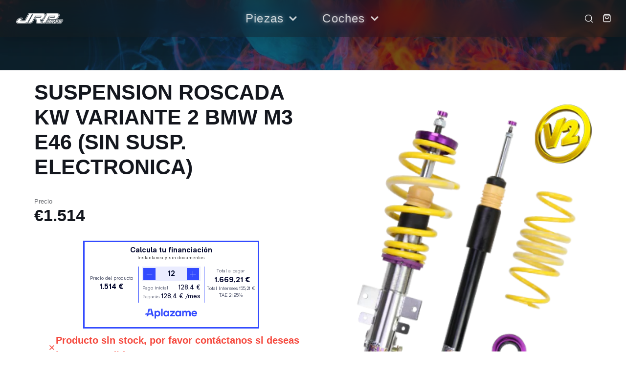

--- FILE ---
content_type: text/html; charset=utf-8
request_url: https://www.jrparts.es/products/suspension-roscada-kw-variante-2-bmw-serie-3-m3-e46
body_size: 30105
content:
<!doctype html>
<html
  class="no-js"
  lang="es"
>
  <head>
    <meta
      charset="utf-8"
    >
    <meta
      http-equiv="X-UA-Compatible"
      content="IE=edge"
    >
    <meta
      name="viewport"
      content="width=device-width,initial-scale=1"
    >
    <meta
      name="theme-color"
      content=""
    >
    <link
      rel="canonical"
      href="https://www.jrparts.es/products/suspension-roscada-kw-variante-2-bmw-serie-3-m3-e46"
    >
    <link
      rel="preconnect"
      href="https://cdn.shopify.com"
      crossorigin
    ><link
        rel="preconnect"
        href="https://fonts.shopifycdn.com"
        crossorigin
      ><title>SUSPENSION ROSCADA KW VARIANTE 2 BMW M3 E46 (SIN SUSP. ELECTRONICA)</title>

    
      <meta
        name="description"
        content="SUSPENSION ROSCADA KW VARIANTE 2 BMW M3 E46 (SIN SUSP. ELECTRONICA) El kit de coilover KW Variant 2 “inox-line” es el kit de suspensión ideal para el conductor deportivo consumado que desea un descenso personalizado del vehículo con la capacidad de realizar ajustes en la configuración. El ajuste individual de rebote ga"
      >
    

    

<meta property="og:site_name" content="JRParts">
<meta property="og:url" content="https://www.jrparts.es/products/suspension-roscada-kw-variante-2-bmw-serie-3-m3-e46">
<meta property="og:title" content="SUSPENSION ROSCADA KW VARIANTE 2 BMW M3 E46 (SIN SUSP. ELECTRONICA)">
<meta property="og:type" content="product">
<meta property="og:description" content="SUSPENSION ROSCADA KW VARIANTE 2 BMW M3 E46 (SIN SUSP. ELECTRONICA) El kit de coilover KW Variant 2 “inox-line” es el kit de suspensión ideal para el conductor deportivo consumado que desea un descenso personalizado del vehículo con la capacidad de realizar ajustes en la configuración. El ajuste individual de rebote ga"><meta property="og:image" content="http://www.jrparts.es/cdn/shop/products/KW-V2_56759dcb-f549-4723-97d1-955c76c9d770.png?v=1666439971">
  <meta property="og:image:secure_url" content="https://www.jrparts.es/cdn/shop/products/KW-V2_56759dcb-f549-4723-97d1-955c76c9d770.png?v=1666439971">
  <meta property="og:image:width" content="304">
  <meta property="og:image:height" content="369"><meta property="og:price:amount" content="1.514,00">
  <meta property="og:price:currency" content="EUR"><meta name="twitter:card" content="summary_large_image">
<meta name="twitter:title" content="SUSPENSION ROSCADA KW VARIANTE 2 BMW M3 E46 (SIN SUSP. ELECTRONICA)">
<meta name="twitter:description" content="SUSPENSION ROSCADA KW VARIANTE 2 BMW M3 E46 (SIN SUSP. ELECTRONICA) El kit de coilover KW Variant 2 “inox-line” es el kit de suspensión ideal para el conductor deportivo consumado que desea un descenso personalizado del vehículo con la capacidad de realizar ajustes en la configuración. El ajuste individual de rebote ga">

    
<script type="application/ld+json">
  {
    "@context": "https://schema.org",
    "@type": "BreadcrumbList",
    "itemListElement": [
      {
        "@type": "ListItem",
        "position": 1,
        "name": "Home",
        "item": "https://www.jrparts.es"
      },
      {
        "@type": "ListItem",
        "position": 2,
        "name": "SUSPENSION ROSCADA KW VARIANTE 2 BMW M3 E46 (SIN SUSP. ELECTRONICA)",
        "item": "https://www.jrparts.es/products/suspension-roscada-kw-variante-2-bmw-serie-3-m3-e46"
      }]
  }
  </script>
    <script
      src="//www.jrparts.es/cdn/shop/t/7/assets/core.js?v=161069597237085396281767555260"
      defer="defer"
    ></script>
    <script>window.performance && window.performance.mark && window.performance.mark('shopify.content_for_header.start');</script><meta name="google-site-verification" content="X-WBkO2KvFqoxXRUTyg9BnyDpmDvy_bcagRov71Alv8">
<meta id="shopify-digital-wallet" name="shopify-digital-wallet" content="/66899181863/digital_wallets/dialog">
<meta name="shopify-checkout-api-token" content="15d9b07d00c5162b4183b3225503172f">
<link rel="alternate" hreflang="x-default" href="https://www.jrparts.es/products/suspension-roscada-kw-variante-2-bmw-serie-3-m3-e46">
<link rel="alternate" hreflang="es" href="https://www.jrparts.es/products/suspension-roscada-kw-variante-2-bmw-serie-3-m3-e46">
<link rel="alternate" hreflang="en" href="https://www.jrparts.es/en/products/suspension-roscada-kw-variante-2-bmw-serie-3-m3-e46">
<link rel="alternate" type="application/json+oembed" href="https://www.jrparts.es/products/suspension-roscada-kw-variante-2-bmw-serie-3-m3-e46.oembed">
<script async="async" src="/checkouts/internal/preloads.js?locale=es-ES"></script>
<script id="apple-pay-shop-capabilities" type="application/json">{"shopId":66899181863,"countryCode":"ES","currencyCode":"EUR","merchantCapabilities":["supports3DS"],"merchantId":"gid:\/\/shopify\/Shop\/66899181863","merchantName":"JRParts","requiredBillingContactFields":["postalAddress","email","phone"],"requiredShippingContactFields":["postalAddress","email","phone"],"shippingType":"shipping","supportedNetworks":["visa","maestro","masterCard","amex"],"total":{"type":"pending","label":"JRParts","amount":"1.00"},"shopifyPaymentsEnabled":true,"supportsSubscriptions":true}</script>
<script id="shopify-features" type="application/json">{"accessToken":"15d9b07d00c5162b4183b3225503172f","betas":["rich-media-storefront-analytics"],"domain":"www.jrparts.es","predictiveSearch":true,"shopId":66899181863,"locale":"es"}</script>
<script>var Shopify = Shopify || {};
Shopify.shop = "www-jrparts-es.myshopify.com";
Shopify.locale = "es";
Shopify.currency = {"active":"EUR","rate":"1.0"};
Shopify.country = "ES";
Shopify.theme = {"name":"shopify-jrparts\/v2","id":191501828443,"schema_name":null,"schema_version":null,"theme_store_id":null,"role":"main"};
Shopify.theme.handle = "null";
Shopify.theme.style = {"id":null,"handle":null};
Shopify.cdnHost = "www.jrparts.es/cdn";
Shopify.routes = Shopify.routes || {};
Shopify.routes.root = "/";</script>
<script type="module">!function(o){(o.Shopify=o.Shopify||{}).modules=!0}(window);</script>
<script>!function(o){function n(){var o=[];function n(){o.push(Array.prototype.slice.apply(arguments))}return n.q=o,n}var t=o.Shopify=o.Shopify||{};t.loadFeatures=n(),t.autoloadFeatures=n()}(window);</script>
<script id="shop-js-analytics" type="application/json">{"pageType":"product"}</script>
<script defer="defer" async type="module" src="//www.jrparts.es/cdn/shopifycloud/shop-js/modules/v2/client.init-shop-cart-sync_CvZOh8Af.es.esm.js"></script>
<script defer="defer" async type="module" src="//www.jrparts.es/cdn/shopifycloud/shop-js/modules/v2/chunk.common_3Rxs6Qxh.esm.js"></script>
<script type="module">
  await import("//www.jrparts.es/cdn/shopifycloud/shop-js/modules/v2/client.init-shop-cart-sync_CvZOh8Af.es.esm.js");
await import("//www.jrparts.es/cdn/shopifycloud/shop-js/modules/v2/chunk.common_3Rxs6Qxh.esm.js");

  window.Shopify.SignInWithShop?.initShopCartSync?.({"fedCMEnabled":true,"windoidEnabled":true});

</script>
<script>(function() {
  var isLoaded = false;
  function asyncLoad() {
    if (isLoaded) return;
    isLoaded = true;
    var urls = ["https:\/\/cdn.nfcube.com\/instafeed-d9982f069fe8babc575166d231316356.js?shop=www-jrparts-es.myshopify.com"];
    for (var i = 0; i < urls.length; i++) {
      var s = document.createElement('script');
      s.type = 'text/javascript';
      s.async = true;
      s.src = urls[i];
      var x = document.getElementsByTagName('script')[0];
      x.parentNode.insertBefore(s, x);
    }
  };
  if(window.attachEvent) {
    window.attachEvent('onload', asyncLoad);
  } else {
    window.addEventListener('load', asyncLoad, false);
  }
})();</script>
<script id="__st">var __st={"a":66899181863,"offset":3600,"reqid":"193ce7f7-e6f5-4c8a-9876-cc9bb8e1f5dd-1768852065","pageurl":"www.jrparts.es\/products\/suspension-roscada-kw-variante-2-bmw-serie-3-m3-e46","u":"3d37e8f12404","p":"product","rtyp":"product","rid":7968551665959};</script>
<script>window.ShopifyPaypalV4VisibilityTracking = true;</script>
<script id="captcha-bootstrap">!function(){'use strict';const t='contact',e='account',n='new_comment',o=[[t,t],['blogs',n],['comments',n],[t,'customer']],c=[[e,'customer_login'],[e,'guest_login'],[e,'recover_customer_password'],[e,'create_customer']],r=t=>t.map((([t,e])=>`form[action*='/${t}']:not([data-nocaptcha='true']) input[name='form_type'][value='${e}']`)).join(','),a=t=>()=>t?[...document.querySelectorAll(t)].map((t=>t.form)):[];function s(){const t=[...o],e=r(t);return a(e)}const i='password',u='form_key',d=['recaptcha-v3-token','g-recaptcha-response','h-captcha-response',i],f=()=>{try{return window.sessionStorage}catch{return}},m='__shopify_v',_=t=>t.elements[u];function p(t,e,n=!1){try{const o=window.sessionStorage,c=JSON.parse(o.getItem(e)),{data:r}=function(t){const{data:e,action:n}=t;return t[m]||n?{data:e,action:n}:{data:t,action:n}}(c);for(const[e,n]of Object.entries(r))t.elements[e]&&(t.elements[e].value=n);n&&o.removeItem(e)}catch(o){console.error('form repopulation failed',{error:o})}}const l='form_type',E='cptcha';function T(t){t.dataset[E]=!0}const w=window,h=w.document,L='Shopify',v='ce_forms',y='captcha';let A=!1;((t,e)=>{const n=(g='f06e6c50-85a8-45c8-87d0-21a2b65856fe',I='https://cdn.shopify.com/shopifycloud/storefront-forms-hcaptcha/ce_storefront_forms_captcha_hcaptcha.v1.5.2.iife.js',D={infoText:'Protegido por hCaptcha',privacyText:'Privacidad',termsText:'Términos'},(t,e,n)=>{const o=w[L][v],c=o.bindForm;if(c)return c(t,g,e,D).then(n);var r;o.q.push([[t,g,e,D],n]),r=I,A||(h.body.append(Object.assign(h.createElement('script'),{id:'captcha-provider',async:!0,src:r})),A=!0)});var g,I,D;w[L]=w[L]||{},w[L][v]=w[L][v]||{},w[L][v].q=[],w[L][y]=w[L][y]||{},w[L][y].protect=function(t,e){n(t,void 0,e),T(t)},Object.freeze(w[L][y]),function(t,e,n,w,h,L){const[v,y,A,g]=function(t,e,n){const i=e?o:[],u=t?c:[],d=[...i,...u],f=r(d),m=r(i),_=r(d.filter((([t,e])=>n.includes(e))));return[a(f),a(m),a(_),s()]}(w,h,L),I=t=>{const e=t.target;return e instanceof HTMLFormElement?e:e&&e.form},D=t=>v().includes(t);t.addEventListener('submit',(t=>{const e=I(t);if(!e)return;const n=D(e)&&!e.dataset.hcaptchaBound&&!e.dataset.recaptchaBound,o=_(e),c=g().includes(e)&&(!o||!o.value);(n||c)&&t.preventDefault(),c&&!n&&(function(t){try{if(!f())return;!function(t){const e=f();if(!e)return;const n=_(t);if(!n)return;const o=n.value;o&&e.removeItem(o)}(t);const e=Array.from(Array(32),(()=>Math.random().toString(36)[2])).join('');!function(t,e){_(t)||t.append(Object.assign(document.createElement('input'),{type:'hidden',name:u})),t.elements[u].value=e}(t,e),function(t,e){const n=f();if(!n)return;const o=[...t.querySelectorAll(`input[type='${i}']`)].map((({name:t})=>t)),c=[...d,...o],r={};for(const[a,s]of new FormData(t).entries())c.includes(a)||(r[a]=s);n.setItem(e,JSON.stringify({[m]:1,action:t.action,data:r}))}(t,e)}catch(e){console.error('failed to persist form',e)}}(e),e.submit())}));const S=(t,e)=>{t&&!t.dataset[E]&&(n(t,e.some((e=>e===t))),T(t))};for(const o of['focusin','change'])t.addEventListener(o,(t=>{const e=I(t);D(e)&&S(e,y())}));const B=e.get('form_key'),M=e.get(l),P=B&&M;t.addEventListener('DOMContentLoaded',(()=>{const t=y();if(P)for(const e of t)e.elements[l].value===M&&p(e,B);[...new Set([...A(),...v().filter((t=>'true'===t.dataset.shopifyCaptcha))])].forEach((e=>S(e,t)))}))}(h,new URLSearchParams(w.location.search),n,t,e,['guest_login'])})(!0,!0)}();</script>
<script integrity="sha256-4kQ18oKyAcykRKYeNunJcIwy7WH5gtpwJnB7kiuLZ1E=" data-source-attribution="shopify.loadfeatures" defer="defer" src="//www.jrparts.es/cdn/shopifycloud/storefront/assets/storefront/load_feature-a0a9edcb.js" crossorigin="anonymous"></script>
<script data-source-attribution="shopify.dynamic_checkout.dynamic.init">var Shopify=Shopify||{};Shopify.PaymentButton=Shopify.PaymentButton||{isStorefrontPortableWallets:!0,init:function(){window.Shopify.PaymentButton.init=function(){};var t=document.createElement("script");t.src="https://www.jrparts.es/cdn/shopifycloud/portable-wallets/latest/portable-wallets.es.js",t.type="module",document.head.appendChild(t)}};
</script>
<script data-source-attribution="shopify.dynamic_checkout.buyer_consent">
  function portableWalletsHideBuyerConsent(e){var t=document.getElementById("shopify-buyer-consent"),n=document.getElementById("shopify-subscription-policy-button");t&&n&&(t.classList.add("hidden"),t.setAttribute("aria-hidden","true"),n.removeEventListener("click",e))}function portableWalletsShowBuyerConsent(e){var t=document.getElementById("shopify-buyer-consent"),n=document.getElementById("shopify-subscription-policy-button");t&&n&&(t.classList.remove("hidden"),t.removeAttribute("aria-hidden"),n.addEventListener("click",e))}window.Shopify?.PaymentButton&&(window.Shopify.PaymentButton.hideBuyerConsent=portableWalletsHideBuyerConsent,window.Shopify.PaymentButton.showBuyerConsent=portableWalletsShowBuyerConsent);
</script>
<script data-source-attribution="shopify.dynamic_checkout.cart.bootstrap">document.addEventListener("DOMContentLoaded",(function(){function t(){return document.querySelector("shopify-accelerated-checkout-cart, shopify-accelerated-checkout")}if(t())Shopify.PaymentButton.init();else{new MutationObserver((function(e,n){t()&&(Shopify.PaymentButton.init(),n.disconnect())})).observe(document.body,{childList:!0,subtree:!0})}}));
</script>
<link id="shopify-accelerated-checkout-styles" rel="stylesheet" media="screen" href="https://www.jrparts.es/cdn/shopifycloud/portable-wallets/latest/accelerated-checkout-backwards-compat.css" crossorigin="anonymous">
<style id="shopify-accelerated-checkout-cart">
        #shopify-buyer-consent {
  margin-top: 1em;
  display: inline-block;
  width: 100%;
}

#shopify-buyer-consent.hidden {
  display: none;
}

#shopify-subscription-policy-button {
  background: none;
  border: none;
  padding: 0;
  text-decoration: underline;
  font-size: inherit;
  cursor: pointer;
}

#shopify-subscription-policy-button::before {
  box-shadow: none;
}

      </style>

<script>window.performance && window.performance.mark && window.performance.mark('shopify.content_for_header.end');</script>

    

  <style data-shopify>
    Liquid error (snippets/css-vars line 8): font_face can only be used with a font drop
    
    
    
    Liquid error (snippets/css-vars line 12): font_face can only be used with a font drop

    @font-face {
        font-family: 'Graphik';
        src: url('Graphik-Regular.eot');
        src: local('Graphik-Regular'),
            url('Graphik-Regular.eot?#iefix') format('embedded-opentype'),
            url('Graphik-Regular.woff2') format('woff2'),
            url('Graphik-Regular.woff') format('woff'),
            url('Graphik-Regular.ttf') format('truetype'),
            url('Graphik-Regular.svg#Graphik-Regular') format('svg');
        font-weight: normal;
        font-style: normal;
        font-display: swap;
    }

    :root {
      --font-body-family: 'Graphik', sans-serif;
      --font-body-style: normal;
      --font-body-weight: 400;
      --font-body-weight-bold: bold;

      --font-heading-family: sans-serif;
      --font-heading-style: normal;
      --font-heading-weight: 700;

      --font-size-base: 20px;

      --line-height-base: 1.5;

    


      --color-text: 20, 23, 30;
      --color-background: 255, 255, 255;
      --color-alt-background: 245, 245, 245;
      --color-accent: 45, 76, 186;
      --color-accent-c: 255, 255, 255;
      --color-alt2: 42, 42, 42;
      --color-alt2-c: 255, 255, 255;
      --color-border: 217, 217, 217;
      --color-sale-price: 220, 53, 69;
      --color-star-rating: 255, 193, 7;
      --color-error: 245, 73, 62;
      --color-success: 46, 160, 67;
      --color-warning: 210, 153, 34;

      --spacer: 1rem;
      --color-link: 45, 76, 186;
      --grid-row-gap: var(--gap, 1rem);

      /* Theme Colors - Cars (Dark) - RGB values for rgba() usage */
      --theme-cars-bg: 26, 27, 24;           /* #1a1b18 */
      --theme-cars-text: 255, 255, 255;      /* #ffffff */
      --theme-cars-accent: 45, 76, 186;      /* #2d4cba */
      --theme-cars-accent-c: 255, 255, 255;  /* #ffffff */
      --theme-cars-alt: 42, 42, 42;          /* #2a2a2a */

      /* Utility Colors */
      --color-text-muted: 184, 184, 184;  /* #b8b8b8 - muted gray for overlays */

      /* Theme Colors - Parts (Light) - RGB values for rgba() usage */
      --theme-parts-bg: 255, 255, 255;       /* #ffffff */
      --theme-parts-text: 20, 23, 30;        /* #14171e */
      --theme-parts-accent: 45, 76, 186;     /* #2d4cba */
      --theme-parts-accent-c: 255, 255, 255; /* #ffffff */
      --theme-parts-alt: 245, 245, 245;      /* #f5f5f5 */

      /* Border Colors */
      --border-light: #d9d9d9;
      --border-medium: #999999;
      --border-dark: #666666;

      /* Font Scale (based on base font size from settings) */
      --text-xs: calc(var(--font-size-base) * 0.75);
      --text-sm: calc(var(--font-size-base) * 0.875);
      --text-base: var(--font-size-base);
      --text-lg: calc(var(--font-size-base) * 1.125);
      --text-xl: calc(var(--font-size-base) * 1.25);
      --text-2xl: calc(var(--font-size-base) * 1.5);
      --text-3xl: calc(var(--font-size-base) * 1.875);
      --text-4xl: calc(var(--font-size-base) * 2.25);
      --text-5xl: calc(var(--font-size-base) * 3);

      /* Spacing System */
      --space-xs: calc(var(--spacer) * 0.25);
      --space-sm: calc(var(--spacer) * 0.5);
      --space-md: calc(var(--spacer) * 1);
      --space-lg: calc(var(--spacer) * 1.5);
      --space-xl: calc(var(--spacer) * 2);
      --space-2xl: calc(var(--spacer) * 3);
      --space-3xl: calc(var(--spacer) * 4.5);
      --space-4xl: calc(var(--spacer) * 6);

      /* Border Radius */
      --radius-sm: 0.25rem;
      --radius-md: 0.5rem;
      --radius-lg: 1rem;
      --radius-xl: 1.5rem;
      --radius-full: 9999px;

      /* Shadows */
      --shadow-sm: 0 1px 3px rgba(0, 0, 0, 0.1);
      --shadow-md: 0 4px 6px rgba(0, 0, 0, 0.1);
      --shadow-lg: 0 10px 15px rgba(0, 0, 0, 0.1);
      --shadow-xl: 0 20px 25px rgba(0, 0, 0, 0.15);

      /* Transitions */
      --transition-fast: 150ms ease;
      --transition-base: 250ms ease;
      --transition-slow: 350ms ease;

      /* Z-Index Scale */
      --z-dropdown: 100;
      --z-sticky: 200;
      --z-fixed: 300;
      --z-modal-backdrop: 900;
      --z-modal: 1000;
      --z-popover: 1100;
      --z-tooltip: 1200;

      /* Breakpoints */
      --breakpoint-mobile: 991px;
      --breakpoint-tablet: 768px;
      --breakpoint-desktop: 992px;
      --breakpoint-wide: 1400px;

    
    }
  </style>

  

    
    <link href="//www.jrparts.es/cdn/shop/t/7/assets/design-tokens.css?v=184074972912963093991767604091" rel="stylesheet" type="text/css" media="all" />
    <link href="//www.jrparts.es/cdn/shop/t/7/assets/theme-switcher.css?v=9496309176754725771767604092" rel="stylesheet" type="text/css" media="all" />
    
    
    <link href="//www.jrparts.es/cdn/shop/t/7/assets/core.css?v=88850825114420087261767555259" rel="stylesheet" type="text/css" media="all" />
    <link href="//www.jrparts.es/cdn/shop/t/7/assets/grid.css?v=180420905273592121791767568319" rel="stylesheet" type="text/css" media="all" />
    <link href="//www.jrparts.es/cdn/shop/t/7/assets/grid-system.css?v=43765134316378768511767603161" rel="stylesheet" type="text/css" media="all" />
    <link href="//www.jrparts.es/cdn/shop/t/7/assets/media.css?v=165310614823587437631767556035" rel="stylesheet" type="text/css" media="all" />
    <link href="//www.jrparts.es/cdn/shop/t/7/assets/hero.css?v=167656200255831939681767566731" rel="stylesheet" type="text/css" media="all" />
    <link href="//www.jrparts.es/cdn/shop/t/7/assets/price.css?v=3258389649761842661767555257" rel="stylesheet" type="text/css" media="all" />
    
    
    <link href="//www.jrparts.es/cdn/shop/t/7/assets/button-unified.css?v=44297714533156110821767555255" rel="stylesheet" type="text/css" media="all" />
    <link href="//www.jrparts.es/cdn/shop/t/7/assets/card-unified.css?v=161769099388757268951767567320" rel="stylesheet" type="text/css" media="all" />
    <link href="//www.jrparts.es/cdn/shop/t/7/assets/form-unified.css?v=138789870174369976041767555258" rel="stylesheet" type="text/css" media="all" />
    
    
    <link href="//www.jrparts.es/cdn/shop/t/7/assets/responsive.css?v=12241931034963216281767555251" rel="stylesheet" type="text/css" media="all" />

    <link
      rel="stylesheet"
      href="//www.jrparts.es/cdn/shop/t/7/assets/spinner.css?v=125212288647693193331767555255"
      media="print"
      onload="this.media='all'"
    >
    <noscript><link href="//www.jrparts.es/cdn/shop/t/7/assets/spinner.css?v=125212288647693193331767555255" rel="stylesheet" type="text/css" media="all" /></noscript>
    
<script>
      document.documentElement.className = document.documentElement.className.replace('no-js', 'js');
    </script>
  <link href="https://monorail-edge.shopifysvc.com" rel="dns-prefetch">
<script>(function(){if ("sendBeacon" in navigator && "performance" in window) {try {var session_token_from_headers = performance.getEntriesByType('navigation')[0].serverTiming.find(x => x.name == '_s').description;} catch {var session_token_from_headers = undefined;}var session_cookie_matches = document.cookie.match(/_shopify_s=([^;]*)/);var session_token_from_cookie = session_cookie_matches && session_cookie_matches.length === 2 ? session_cookie_matches[1] : "";var session_token = session_token_from_headers || session_token_from_cookie || "";function handle_abandonment_event(e) {var entries = performance.getEntries().filter(function(entry) {return /monorail-edge.shopifysvc.com/.test(entry.name);});if (!window.abandonment_tracked && entries.length === 0) {window.abandonment_tracked = true;var currentMs = Date.now();var navigation_start = performance.timing.navigationStart;var payload = {shop_id: 66899181863,url: window.location.href,navigation_start,duration: currentMs - navigation_start,session_token,page_type: "product"};window.navigator.sendBeacon("https://monorail-edge.shopifysvc.com/v1/produce", JSON.stringify({schema_id: "online_store_buyer_site_abandonment/1.1",payload: payload,metadata: {event_created_at_ms: currentMs,event_sent_at_ms: currentMs}}));}}window.addEventListener('pagehide', handle_abandonment_event);}}());</script>
<script id="web-pixels-manager-setup">(function e(e,d,r,n,o){if(void 0===o&&(o={}),!Boolean(null===(a=null===(i=window.Shopify)||void 0===i?void 0:i.analytics)||void 0===a?void 0:a.replayQueue)){var i,a;window.Shopify=window.Shopify||{};var t=window.Shopify;t.analytics=t.analytics||{};var s=t.analytics;s.replayQueue=[],s.publish=function(e,d,r){return s.replayQueue.push([e,d,r]),!0};try{self.performance.mark("wpm:start")}catch(e){}var l=function(){var e={modern:/Edge?\/(1{2}[4-9]|1[2-9]\d|[2-9]\d{2}|\d{4,})\.\d+(\.\d+|)|Firefox\/(1{2}[4-9]|1[2-9]\d|[2-9]\d{2}|\d{4,})\.\d+(\.\d+|)|Chrom(ium|e)\/(9{2}|\d{3,})\.\d+(\.\d+|)|(Maci|X1{2}).+ Version\/(15\.\d+|(1[6-9]|[2-9]\d|\d{3,})\.\d+)([,.]\d+|)( \(\w+\)|)( Mobile\/\w+|) Safari\/|Chrome.+OPR\/(9{2}|\d{3,})\.\d+\.\d+|(CPU[ +]OS|iPhone[ +]OS|CPU[ +]iPhone|CPU IPhone OS|CPU iPad OS)[ +]+(15[._]\d+|(1[6-9]|[2-9]\d|\d{3,})[._]\d+)([._]\d+|)|Android:?[ /-](13[3-9]|1[4-9]\d|[2-9]\d{2}|\d{4,})(\.\d+|)(\.\d+|)|Android.+Firefox\/(13[5-9]|1[4-9]\d|[2-9]\d{2}|\d{4,})\.\d+(\.\d+|)|Android.+Chrom(ium|e)\/(13[3-9]|1[4-9]\d|[2-9]\d{2}|\d{4,})\.\d+(\.\d+|)|SamsungBrowser\/([2-9]\d|\d{3,})\.\d+/,legacy:/Edge?\/(1[6-9]|[2-9]\d|\d{3,})\.\d+(\.\d+|)|Firefox\/(5[4-9]|[6-9]\d|\d{3,})\.\d+(\.\d+|)|Chrom(ium|e)\/(5[1-9]|[6-9]\d|\d{3,})\.\d+(\.\d+|)([\d.]+$|.*Safari\/(?![\d.]+ Edge\/[\d.]+$))|(Maci|X1{2}).+ Version\/(10\.\d+|(1[1-9]|[2-9]\d|\d{3,})\.\d+)([,.]\d+|)( \(\w+\)|)( Mobile\/\w+|) Safari\/|Chrome.+OPR\/(3[89]|[4-9]\d|\d{3,})\.\d+\.\d+|(CPU[ +]OS|iPhone[ +]OS|CPU[ +]iPhone|CPU IPhone OS|CPU iPad OS)[ +]+(10[._]\d+|(1[1-9]|[2-9]\d|\d{3,})[._]\d+)([._]\d+|)|Android:?[ /-](13[3-9]|1[4-9]\d|[2-9]\d{2}|\d{4,})(\.\d+|)(\.\d+|)|Mobile Safari.+OPR\/([89]\d|\d{3,})\.\d+\.\d+|Android.+Firefox\/(13[5-9]|1[4-9]\d|[2-9]\d{2}|\d{4,})\.\d+(\.\d+|)|Android.+Chrom(ium|e)\/(13[3-9]|1[4-9]\d|[2-9]\d{2}|\d{4,})\.\d+(\.\d+|)|Android.+(UC? ?Browser|UCWEB|U3)[ /]?(15\.([5-9]|\d{2,})|(1[6-9]|[2-9]\d|\d{3,})\.\d+)\.\d+|SamsungBrowser\/(5\.\d+|([6-9]|\d{2,})\.\d+)|Android.+MQ{2}Browser\/(14(\.(9|\d{2,})|)|(1[5-9]|[2-9]\d|\d{3,})(\.\d+|))(\.\d+|)|K[Aa][Ii]OS\/(3\.\d+|([4-9]|\d{2,})\.\d+)(\.\d+|)/},d=e.modern,r=e.legacy,n=navigator.userAgent;return n.match(d)?"modern":n.match(r)?"legacy":"unknown"}(),u="modern"===l?"modern":"legacy",c=(null!=n?n:{modern:"",legacy:""})[u],f=function(e){return[e.baseUrl,"/wpm","/b",e.hashVersion,"modern"===e.buildTarget?"m":"l",".js"].join("")}({baseUrl:d,hashVersion:r,buildTarget:u}),m=function(e){var d=e.version,r=e.bundleTarget,n=e.surface,o=e.pageUrl,i=e.monorailEndpoint;return{emit:function(e){var a=e.status,t=e.errorMsg,s=(new Date).getTime(),l=JSON.stringify({metadata:{event_sent_at_ms:s},events:[{schema_id:"web_pixels_manager_load/3.1",payload:{version:d,bundle_target:r,page_url:o,status:a,surface:n,error_msg:t},metadata:{event_created_at_ms:s}}]});if(!i)return console&&console.warn&&console.warn("[Web Pixels Manager] No Monorail endpoint provided, skipping logging."),!1;try{return self.navigator.sendBeacon.bind(self.navigator)(i,l)}catch(e){}var u=new XMLHttpRequest;try{return u.open("POST",i,!0),u.setRequestHeader("Content-Type","text/plain"),u.send(l),!0}catch(e){return console&&console.warn&&console.warn("[Web Pixels Manager] Got an unhandled error while logging to Monorail."),!1}}}}({version:r,bundleTarget:l,surface:e.surface,pageUrl:self.location.href,monorailEndpoint:e.monorailEndpoint});try{o.browserTarget=l,function(e){var d=e.src,r=e.async,n=void 0===r||r,o=e.onload,i=e.onerror,a=e.sri,t=e.scriptDataAttributes,s=void 0===t?{}:t,l=document.createElement("script"),u=document.querySelector("head"),c=document.querySelector("body");if(l.async=n,l.src=d,a&&(l.integrity=a,l.crossOrigin="anonymous"),s)for(var f in s)if(Object.prototype.hasOwnProperty.call(s,f))try{l.dataset[f]=s[f]}catch(e){}if(o&&l.addEventListener("load",o),i&&l.addEventListener("error",i),u)u.appendChild(l);else{if(!c)throw new Error("Did not find a head or body element to append the script");c.appendChild(l)}}({src:f,async:!0,onload:function(){if(!function(){var e,d;return Boolean(null===(d=null===(e=window.Shopify)||void 0===e?void 0:e.analytics)||void 0===d?void 0:d.initialized)}()){var d=window.webPixelsManager.init(e)||void 0;if(d){var r=window.Shopify.analytics;r.replayQueue.forEach((function(e){var r=e[0],n=e[1],o=e[2];d.publishCustomEvent(r,n,o)})),r.replayQueue=[],r.publish=d.publishCustomEvent,r.visitor=d.visitor,r.initialized=!0}}},onerror:function(){return m.emit({status:"failed",errorMsg:"".concat(f," has failed to load")})},sri:function(e){var d=/^sha384-[A-Za-z0-9+/=]+$/;return"string"==typeof e&&d.test(e)}(c)?c:"",scriptDataAttributes:o}),m.emit({status:"loading"})}catch(e){m.emit({status:"failed",errorMsg:(null==e?void 0:e.message)||"Unknown error"})}}})({shopId: 66899181863,storefrontBaseUrl: "https://www.jrparts.es",extensionsBaseUrl: "https://extensions.shopifycdn.com/cdn/shopifycloud/web-pixels-manager",monorailEndpoint: "https://monorail-edge.shopifysvc.com/unstable/produce_batch",surface: "storefront-renderer",enabledBetaFlags: ["2dca8a86"],webPixelsConfigList: [{"id":"1054638427","configuration":"{\"config\":\"{\\\"pixel_id\\\":\\\"G-69BW5WCGXR\\\",\\\"target_country\\\":\\\"ES\\\",\\\"gtag_events\\\":[{\\\"type\\\":\\\"search\\\",\\\"action_label\\\":[\\\"G-69BW5WCGXR\\\",\\\"AW-11192783847\\\/QW0NCPOR46cYEOenkdkp\\\"]},{\\\"type\\\":\\\"begin_checkout\\\",\\\"action_label\\\":[\\\"G-69BW5WCGXR\\\",\\\"AW-11192783847\\\/9tP7CPmR46cYEOenkdkp\\\"]},{\\\"type\\\":\\\"view_item\\\",\\\"action_label\\\":[\\\"G-69BW5WCGXR\\\",\\\"AW-11192783847\\\/-AqoCPCR46cYEOenkdkp\\\",\\\"MC-8F03YHZDB1\\\"]},{\\\"type\\\":\\\"purchase\\\",\\\"action_label\\\":[\\\"G-69BW5WCGXR\\\",\\\"AW-11192783847\\\/0M9bCOqR46cYEOenkdkp\\\",\\\"MC-8F03YHZDB1\\\"]},{\\\"type\\\":\\\"page_view\\\",\\\"action_label\\\":[\\\"G-69BW5WCGXR\\\",\\\"AW-11192783847\\\/5wFfCO2R46cYEOenkdkp\\\",\\\"MC-8F03YHZDB1\\\"]},{\\\"type\\\":\\\"add_payment_info\\\",\\\"action_label\\\":[\\\"G-69BW5WCGXR\\\",\\\"AW-11192783847\\\/YfG1CPyR46cYEOenkdkp\\\"]},{\\\"type\\\":\\\"add_to_cart\\\",\\\"action_label\\\":[\\\"G-69BW5WCGXR\\\",\\\"AW-11192783847\\\/DJ91CPaR46cYEOenkdkp\\\"]}],\\\"enable_monitoring_mode\\\":false}\"}","eventPayloadVersion":"v1","runtimeContext":"OPEN","scriptVersion":"b2a88bafab3e21179ed38636efcd8a93","type":"APP","apiClientId":1780363,"privacyPurposes":[],"dataSharingAdjustments":{"protectedCustomerApprovalScopes":["read_customer_address","read_customer_email","read_customer_name","read_customer_personal_data","read_customer_phone"]}},{"id":"891781467","configuration":"{\"pixelCode\":\"CHVJ6ABC77U0Q2TEFD00\"}","eventPayloadVersion":"v1","runtimeContext":"STRICT","scriptVersion":"22e92c2ad45662f435e4801458fb78cc","type":"APP","apiClientId":4383523,"privacyPurposes":["ANALYTICS","MARKETING","SALE_OF_DATA"],"dataSharingAdjustments":{"protectedCustomerApprovalScopes":["read_customer_address","read_customer_email","read_customer_name","read_customer_personal_data","read_customer_phone"]}},{"id":"shopify-app-pixel","configuration":"{}","eventPayloadVersion":"v1","runtimeContext":"STRICT","scriptVersion":"0450","apiClientId":"shopify-pixel","type":"APP","privacyPurposes":["ANALYTICS","MARKETING"]},{"id":"shopify-custom-pixel","eventPayloadVersion":"v1","runtimeContext":"LAX","scriptVersion":"0450","apiClientId":"shopify-pixel","type":"CUSTOM","privacyPurposes":["ANALYTICS","MARKETING"]}],isMerchantRequest: false,initData: {"shop":{"name":"JRParts","paymentSettings":{"currencyCode":"EUR"},"myshopifyDomain":"www-jrparts-es.myshopify.com","countryCode":"ES","storefrontUrl":"https:\/\/www.jrparts.es"},"customer":null,"cart":null,"checkout":null,"productVariants":[{"price":{"amount":1514.0,"currencyCode":"EUR"},"product":{"title":"SUSPENSION ROSCADA KW VARIANTE 2 BMW M3 E46 (SIN SUSP. ELECTRONICA)","vendor":"www.JRParts.es","id":"7968551665959","untranslatedTitle":"SUSPENSION ROSCADA KW VARIANTE 2 BMW M3 E46 (SIN SUSP. ELECTRONICA)","url":"\/products\/suspension-roscada-kw-variante-2-bmw-serie-3-m3-e46","type":""},"id":"43659781931303","image":{"src":"\/\/www.jrparts.es\/cdn\/shop\/products\/KW-V2_56759dcb-f549-4723-97d1-955c76c9d770.png?v=1666439971"},"sku":"15220023","title":"Default Title","untranslatedTitle":"Default Title"}],"purchasingCompany":null},},"https://www.jrparts.es/cdn","fcfee988w5aeb613cpc8e4bc33m6693e112",{"modern":"","legacy":""},{"shopId":"66899181863","storefrontBaseUrl":"https:\/\/www.jrparts.es","extensionBaseUrl":"https:\/\/extensions.shopifycdn.com\/cdn\/shopifycloud\/web-pixels-manager","surface":"storefront-renderer","enabledBetaFlags":"[\"2dca8a86\"]","isMerchantRequest":"false","hashVersion":"fcfee988w5aeb613cpc8e4bc33m6693e112","publish":"custom","events":"[[\"page_viewed\",{}],[\"product_viewed\",{\"productVariant\":{\"price\":{\"amount\":1514.0,\"currencyCode\":\"EUR\"},\"product\":{\"title\":\"SUSPENSION ROSCADA KW VARIANTE 2 BMW M3 E46 (SIN SUSP. ELECTRONICA)\",\"vendor\":\"www.JRParts.es\",\"id\":\"7968551665959\",\"untranslatedTitle\":\"SUSPENSION ROSCADA KW VARIANTE 2 BMW M3 E46 (SIN SUSP. ELECTRONICA)\",\"url\":\"\/products\/suspension-roscada-kw-variante-2-bmw-serie-3-m3-e46\",\"type\":\"\"},\"id\":\"43659781931303\",\"image\":{\"src\":\"\/\/www.jrparts.es\/cdn\/shop\/products\/KW-V2_56759dcb-f549-4723-97d1-955c76c9d770.png?v=1666439971\"},\"sku\":\"15220023\",\"title\":\"Default Title\",\"untranslatedTitle\":\"Default Title\"}}]]"});</script><script>
  window.ShopifyAnalytics = window.ShopifyAnalytics || {};
  window.ShopifyAnalytics.meta = window.ShopifyAnalytics.meta || {};
  window.ShopifyAnalytics.meta.currency = 'EUR';
  var meta = {"product":{"id":7968551665959,"gid":"gid:\/\/shopify\/Product\/7968551665959","vendor":"www.JRParts.es","type":"","handle":"suspension-roscada-kw-variante-2-bmw-serie-3-m3-e46","variants":[{"id":43659781931303,"price":151400,"name":"SUSPENSION ROSCADA KW VARIANTE 2 BMW M3 E46 (SIN SUSP. ELECTRONICA)","public_title":null,"sku":"15220023"}],"remote":false},"page":{"pageType":"product","resourceType":"product","resourceId":7968551665959,"requestId":"193ce7f7-e6f5-4c8a-9876-cc9bb8e1f5dd-1768852065"}};
  for (var attr in meta) {
    window.ShopifyAnalytics.meta[attr] = meta[attr];
  }
</script>
<script class="analytics">
  (function () {
    var customDocumentWrite = function(content) {
      var jquery = null;

      if (window.jQuery) {
        jquery = window.jQuery;
      } else if (window.Checkout && window.Checkout.$) {
        jquery = window.Checkout.$;
      }

      if (jquery) {
        jquery('body').append(content);
      }
    };

    var hasLoggedConversion = function(token) {
      if (token) {
        return document.cookie.indexOf('loggedConversion=' + token) !== -1;
      }
      return false;
    }

    var setCookieIfConversion = function(token) {
      if (token) {
        var twoMonthsFromNow = new Date(Date.now());
        twoMonthsFromNow.setMonth(twoMonthsFromNow.getMonth() + 2);

        document.cookie = 'loggedConversion=' + token + '; expires=' + twoMonthsFromNow;
      }
    }

    var trekkie = window.ShopifyAnalytics.lib = window.trekkie = window.trekkie || [];
    if (trekkie.integrations) {
      return;
    }
    trekkie.methods = [
      'identify',
      'page',
      'ready',
      'track',
      'trackForm',
      'trackLink'
    ];
    trekkie.factory = function(method) {
      return function() {
        var args = Array.prototype.slice.call(arguments);
        args.unshift(method);
        trekkie.push(args);
        return trekkie;
      };
    };
    for (var i = 0; i < trekkie.methods.length; i++) {
      var key = trekkie.methods[i];
      trekkie[key] = trekkie.factory(key);
    }
    trekkie.load = function(config) {
      trekkie.config = config || {};
      trekkie.config.initialDocumentCookie = document.cookie;
      var first = document.getElementsByTagName('script')[0];
      var script = document.createElement('script');
      script.type = 'text/javascript';
      script.onerror = function(e) {
        var scriptFallback = document.createElement('script');
        scriptFallback.type = 'text/javascript';
        scriptFallback.onerror = function(error) {
                var Monorail = {
      produce: function produce(monorailDomain, schemaId, payload) {
        var currentMs = new Date().getTime();
        var event = {
          schema_id: schemaId,
          payload: payload,
          metadata: {
            event_created_at_ms: currentMs,
            event_sent_at_ms: currentMs
          }
        };
        return Monorail.sendRequest("https://" + monorailDomain + "/v1/produce", JSON.stringify(event));
      },
      sendRequest: function sendRequest(endpointUrl, payload) {
        // Try the sendBeacon API
        if (window && window.navigator && typeof window.navigator.sendBeacon === 'function' && typeof window.Blob === 'function' && !Monorail.isIos12()) {
          var blobData = new window.Blob([payload], {
            type: 'text/plain'
          });

          if (window.navigator.sendBeacon(endpointUrl, blobData)) {
            return true;
          } // sendBeacon was not successful

        } // XHR beacon

        var xhr = new XMLHttpRequest();

        try {
          xhr.open('POST', endpointUrl);
          xhr.setRequestHeader('Content-Type', 'text/plain');
          xhr.send(payload);
        } catch (e) {
          console.log(e);
        }

        return false;
      },
      isIos12: function isIos12() {
        return window.navigator.userAgent.lastIndexOf('iPhone; CPU iPhone OS 12_') !== -1 || window.navigator.userAgent.lastIndexOf('iPad; CPU OS 12_') !== -1;
      }
    };
    Monorail.produce('monorail-edge.shopifysvc.com',
      'trekkie_storefront_load_errors/1.1',
      {shop_id: 66899181863,
      theme_id: 191501828443,
      app_name: "storefront",
      context_url: window.location.href,
      source_url: "//www.jrparts.es/cdn/s/trekkie.storefront.cd680fe47e6c39ca5d5df5f0a32d569bc48c0f27.min.js"});

        };
        scriptFallback.async = true;
        scriptFallback.src = '//www.jrparts.es/cdn/s/trekkie.storefront.cd680fe47e6c39ca5d5df5f0a32d569bc48c0f27.min.js';
        first.parentNode.insertBefore(scriptFallback, first);
      };
      script.async = true;
      script.src = '//www.jrparts.es/cdn/s/trekkie.storefront.cd680fe47e6c39ca5d5df5f0a32d569bc48c0f27.min.js';
      first.parentNode.insertBefore(script, first);
    };
    trekkie.load(
      {"Trekkie":{"appName":"storefront","development":false,"defaultAttributes":{"shopId":66899181863,"isMerchantRequest":null,"themeId":191501828443,"themeCityHash":"14024602654122348462","contentLanguage":"es","currency":"EUR","eventMetadataId":"c8dfebd4-fec4-45a9-b0d0-460bcf7ab3b8"},"isServerSideCookieWritingEnabled":true,"monorailRegion":"shop_domain","enabledBetaFlags":["65f19447"]},"Session Attribution":{},"S2S":{"facebookCapiEnabled":false,"source":"trekkie-storefront-renderer","apiClientId":580111}}
    );

    var loaded = false;
    trekkie.ready(function() {
      if (loaded) return;
      loaded = true;

      window.ShopifyAnalytics.lib = window.trekkie;

      var originalDocumentWrite = document.write;
      document.write = customDocumentWrite;
      try { window.ShopifyAnalytics.merchantGoogleAnalytics.call(this); } catch(error) {};
      document.write = originalDocumentWrite;

      window.ShopifyAnalytics.lib.page(null,{"pageType":"product","resourceType":"product","resourceId":7968551665959,"requestId":"193ce7f7-e6f5-4c8a-9876-cc9bb8e1f5dd-1768852065","shopifyEmitted":true});

      var match = window.location.pathname.match(/checkouts\/(.+)\/(thank_you|post_purchase)/)
      var token = match? match[1]: undefined;
      if (!hasLoggedConversion(token)) {
        setCookieIfConversion(token);
        window.ShopifyAnalytics.lib.track("Viewed Product",{"currency":"EUR","variantId":43659781931303,"productId":7968551665959,"productGid":"gid:\/\/shopify\/Product\/7968551665959","name":"SUSPENSION ROSCADA KW VARIANTE 2 BMW M3 E46 (SIN SUSP. ELECTRONICA)","price":"1514.00","sku":"15220023","brand":"www.JRParts.es","variant":null,"category":"","nonInteraction":true,"remote":false},undefined,undefined,{"shopifyEmitted":true});
      window.ShopifyAnalytics.lib.track("monorail:\/\/trekkie_storefront_viewed_product\/1.1",{"currency":"EUR","variantId":43659781931303,"productId":7968551665959,"productGid":"gid:\/\/shopify\/Product\/7968551665959","name":"SUSPENSION ROSCADA KW VARIANTE 2 BMW M3 E46 (SIN SUSP. ELECTRONICA)","price":"1514.00","sku":"15220023","brand":"www.JRParts.es","variant":null,"category":"","nonInteraction":true,"remote":false,"referer":"https:\/\/www.jrparts.es\/products\/suspension-roscada-kw-variante-2-bmw-serie-3-m3-e46"});
      }
    });


        var eventsListenerScript = document.createElement('script');
        eventsListenerScript.async = true;
        eventsListenerScript.src = "//www.jrparts.es/cdn/shopifycloud/storefront/assets/shop_events_listener-3da45d37.js";
        document.getElementsByTagName('head')[0].appendChild(eventsListenerScript);

})();</script>
<script
  defer
  src="https://www.jrparts.es/cdn/shopifycloud/perf-kit/shopify-perf-kit-3.0.4.min.js"
  data-application="storefront-renderer"
  data-shop-id="66899181863"
  data-render-region="gcp-us-east1"
  data-page-type="product"
  data-theme-instance-id="191501828443"
  data-theme-name=""
  data-theme-version=""
  data-monorail-region="shop_domain"
  data-resource-timing-sampling-rate="10"
  data-shs="true"
  data-shs-beacon="true"
  data-shs-export-with-fetch="true"
  data-shs-logs-sample-rate="1"
  data-shs-beacon-endpoint="https://www.jrparts.es/api/collect"
></script>
</head>

  <body
    class="preload theme-parts"
    data-template-type="product"
  >
    <svg xmlns="http://www.w3.org/2000/svg" hidden>
    <symbol id="svg-icon-search" viewBox="0 0 24 24" fill="none" stroke="currentColor" stroke-linecap="round" stroke-linejoin="round">
        <circle cx="11" cy="11" r="8"/><line x1="21" y1="21" x2="16.65" y2="16.65"/>
    </symbol>
    <symbol id="svg-icon-cart" viewBox="0 0 24 24" fill="none" stroke="currentColor" stroke-linecap="round" stroke-linejoin="round">
        <path d="M6 2L3 6v14a2 2 0 0 0 2 2h14a2 2 0 0 0 2-2V6l-3-4z"/><line x1="3" y1="6" x2="21" y2="6"/><path d="M16 10a4 4 0 0 1-8 0"/>
    </symbol>
    <symbol id="svg-icon-play-circle" viewBox="0 0 24 24" fill="none" stroke="currentColor" stroke-linecap="round" stroke-linejoin="round">
        <circle cx="12" cy="12" r="10"/><polygon points="10 8 16 12 10 16 10 8"/>
    </symbol>
    <symbol id="svg-icon-chevron-down" viewBox="0 0 24 24" fill="none" stroke="currentColor" stroke-linecap="round" stroke-linejoin="round">
        <polyline points="6 9 12 15 18 9"/>
    </symbol>
    <symbol id="svg-icon-chevron-right" viewBox="0 0 24 24" fill="none" stroke="currentColor" stroke-linecap="round" stroke-linejoin="round">
        <polyline points="9 18 15 12 9 6"/>
    </symbol>
    <symbol id="svg-icon-x" viewBox="0 0 24 24" fill="none" stroke="currentColor" stroke-linecap="round" stroke-linejoin="round">
        <line x1="18" y1="6" x2="6" y2="18"/><line x1="6" y1="6" x2="18" y2="18"/>
    </symbol>
    <symbol id="svg-icon-trash" viewBox="0 0 24 24" fill="none" stroke="currentColor" stroke-linecap="round" stroke-linejoin="round">
        <polyline points="3 6 5 6 21 6"/><path d="M19 6v14a2 2 0 0 1-2 2H7a2 2 0 0 1-2-2V6m3 0V4a2 2 0 0 1 2-2h4a2 2 0 0 1 2 2v2"/>
    </symbol>
    <symbol id="svg-icon-facebook" viewBox="0 0 18 18">
        <path fill="currentColor" d="M16.42.61c.27 0 .5.1.69.28.19.2.28.42.28.7v15.44c0 .27-.1.5-.28.69a.94.94 0 01-.7.28h-4.39v-6.7h2.25l.31-2.65h-2.56v-1.7c0-.4.1-.72.28-.93.18-.2.5-.32 1-.32h1.37V3.35c-.6-.06-1.27-.1-2.01-.1-1.01 0-1.83.3-2.45.9-.62.6-.93 1.44-.93 2.53v1.97H7.04v2.65h2.24V18H.98c-.28 0-.5-.1-.7-.28a.94.94 0 01-.28-.7V1.59c0-.27.1-.5.28-.69a.94.94 0 01.7-.28h15.44z"></path>
    </symbol>
    <symbol id="svg-icon-twitter" viewBox="0 0 18 15">
        <path fill="currentColor" d="M17.64 2.6a7.33 7.33 0 01-1.75 1.82c0 .05 0 .13.02.23l.02.23a9.97 9.97 0 01-1.69 5.54c-.57.85-1.24 1.62-2.02 2.28a9.09 9.09 0 01-2.82 1.6 10.23 10.23 0 01-8.9-.98c.34.02.61.04.83.04 1.64 0 3.1-.5 4.38-1.5a3.6 3.6 0 01-3.3-2.45A2.91 2.91 0 004 9.35a3.47 3.47 0 01-2.02-1.21 3.37 3.37 0 01-.8-2.22v-.03c.46.24.98.37 1.58.4a3.45 3.45 0 01-1.54-2.9c0-.61.14-1.2.45-1.79a9.68 9.68 0 003.2 2.6 10 10 0 004.08 1.07 3 3 0 01-.13-.8c0-.97.34-1.8 1.03-2.48A3.45 3.45 0 0112.4.96a3.49 3.49 0 012.54 1.1c.8-.15 1.54-.44 2.23-.85a3.4 3.4 0 01-1.54 1.94c.74-.1 1.4-.28 2.01-.54z">
    </symbol>
    <symbol id="svg-icon-pinterest" viewBox="0 0 17 18">
        <path fill="currentColor" d="M8.48.58a8.42 8.42 0 015.9 2.45 8.42 8.42 0 011.33 10.08 8.28 8.28 0 01-7.23 4.16 8.5 8.5 0 01-2.37-.32c.42-.68.7-1.29.85-1.8l.59-2.29c.14.28.41.52.8.73.4.2.8.31 1.24.31.87 0 1.65-.25 2.34-.75a4.87 4.87 0 001.6-2.05 7.3 7.3 0 00.56-2.93c0-1.3-.5-2.41-1.49-3.36a5.27 5.27 0 00-3.8-1.43c-.93 0-1.8.16-2.58.48A5.23 5.23 0 002.85 8.6c0 .75.14 1.41.43 1.98.28.56.7.96 1.27 1.2.1.04.19.04.26 0 .07-.03.12-.1.15-.2l.18-.68c.05-.15.02-.3-.11-.45a2.35 2.35 0 01-.57-1.63A3.96 3.96 0 018.6 4.8c1.09 0 1.94.3 2.54.89.61.6.92 1.37.92 2.32 0 .8-.11 1.54-.33 2.21a3.97 3.97 0 01-.93 1.62c-.4.4-.87.6-1.4.6-.43 0-.78-.15-1.06-.47-.27-.32-.36-.7-.26-1.13a111.14 111.14 0 01.47-1.6l.18-.73c.06-.26.09-.47.09-.65 0-.36-.1-.66-.28-.89-.2-.23-.47-.35-.83-.35-.45 0-.83.2-1.13.62-.3.41-.46.93-.46 1.56a4.1 4.1 0 00.18 1.15l.06.15c-.6 2.58-.95 4.1-1.08 4.54-.12.55-.16 1.2-.13 1.94a8.4 8.4 0 01-5-7.65c0-2.3.81-4.28 2.44-5.9A8.04 8.04 0 018.48.57z">
    </symbol>
    <symbol id="svg-icon-instagram" viewBox="0 0 448 512">
        <path fill="currentColor" d="M224.1 141c-63.6 0-114.9 51.3-114.9 114.9s51.3 114.9 114.9 114.9S339 319.5 339 255.9 287.7 141 224.1 141zm0 189.6c-41.1 0-74.7-33.5-74.7-74.7s33.5-74.7 74.7-74.7 74.7 33.5 74.7 74.7-33.6 74.7-74.7 74.7zm146.4-194.3c0 14.9-12 26.8-26.8 26.8-14.9 0-26.8-12-26.8-26.8s12-26.8 26.8-26.8 26.8 12 26.8 26.8zm76.1 27.2c-1.7-35.9-9.9-67.7-36.2-93.9-26.2-26.2-58-34.4-93.9-36.2-37-2.1-147.9-2.1-184.9 0-35.8 1.7-67.6 9.9-93.9 36.1s-34.4 58-36.2 93.9c-2.1 37-2.1 147.9 0 184.9 1.7 35.9 9.9 67.7 36.2 93.9s58 34.4 93.9 36.2c37 2.1 147.9 2.1 184.9 0 35.9-1.7 67.7-9.9 93.9-36.2 26.2-26.2 34.4-58 36.2-93.9 2.1-37 2.1-147.8 0-184.8zM398.8 388c-7.8 19.6-22.9 34.7-42.6 42.6-29.5 11.7-99.5 9-132.1 9s-102.7 2.6-132.1-9c-19.6-7.8-34.7-22.9-42.6-42.6-11.7-29.5-9-99.5-9-132.1s-2.6-102.7 9-132.1c7.8-19.6 22.9-34.7 42.6-42.6 29.5-11.7 99.5-9 132.1-9s102.7-2.6 132.1 9c19.6 7.8 34.7 22.9 42.6 42.6 11.7 29.5 9 99.5 9 132.1s2.7 102.7-9 132.1z"/>
    </symbol>
    <symbol id="svg-icon-tiktok" viewBox="0 0 448 512">
        <path fill="currentColor" d="M448,209.91a210.06,210.06,0,0,1-122.77-39.25V349.38A162.55,162.55,0,1,1,185,188.31V278.2a74.62,74.62,0,1,0,52.23,71.18V0l88,0a121.18,121.18,0,0,0,1.86,22.17h0A122.18,122.18,0,0,0,381,102.39a121.43,121.43,0,0,0,67,20.14Z"/>
    </symbol>
    <symbol id="svg-icon-tumblr" viewBox="0 0 320 512">
        <path fill="currentColor" d="M309.8 480.3c-13.6 14.5-50 31.7-97.4 31.7-120.8 0-147-88.8-147-140.6v-144H17.9c-5.5 0-10-4.5-10-10v-68c0-7.2 4.5-13.6 11.3-16 62-21.8 81.5-76 84.3-117.1.8-11 6.5-16.3 16.1-16.3h70.9c5.5 0 10 4.5 10 10v115.2h83c5.5 0 10 4.4 10 9.9v81.7c0 5.5-4.5 10-10 10h-83.4V360c0 34.2 23.7 53.6 68 35.8 4.8-1.9 9-3.2 12.7-2.2 3.5.9 5.8 3.4 7.4 7.9l22 64.3c1.8 5 3.3 10.6-.4 14.5z"/>
    </symbol>
    <symbol id="svg-icon-snapchat" viewBox="0 0 512 512">
        <path fill="currentColor" d="M510.846 392.673c-5.211 12.157-27.239 21.089-67.36 27.318-2.064 2.786-3.775 14.686-6.507 23.956-1.625 5.566-5.623 8.869-12.128 8.869l-.297-.005c-9.395 0-19.203-4.323-38.852-4.323-26.521 0-35.662 6.043-56.254 20.588-21.832 15.438-42.771 28.764-74.027 27.399-31.646 2.334-58.025-16.908-72.871-27.404-20.714-14.643-29.828-20.582-56.241-20.582-18.864 0-30.736 4.72-38.852 4.72-8.073 0-11.213-4.922-12.422-9.04-2.703-9.189-4.404-21.263-6.523-24.13-20.679-3.209-67.31-11.344-68.498-32.15a10.627 10.627 0 0 1 8.877-11.069c69.583-11.455 100.924-82.901 102.227-85.934.074-.176.155-.344.237-.515 3.713-7.537 4.544-13.849 2.463-18.753-5.05-11.896-26.872-16.164-36.053-19.796-23.715-9.366-27.015-20.128-25.612-27.504 2.437-12.836 21.725-20.735 33.002-15.453 8.919 4.181 16.843 6.297 23.547 6.297 5.022 0 8.212-1.204 9.96-2.171-2.043-35.936-7.101-87.29 5.687-115.969C158.122 21.304 229.705 15.42 250.826 15.42c.944 0 9.141-.089 10.11-.089 52.148 0 102.254 26.78 126.723 81.643 12.777 28.65 7.749 79.792 5.695 116.009 1.582.872 4.357 1.942 8.599 2.139 6.397-.286 13.815-2.389 22.069-6.257 6.085-2.846 14.406-2.461 20.48.058l.029.01c9.476 3.385 15.439 10.215 15.589 17.87.184 9.747-8.522 18.165-25.878 25.018-2.118.835-4.694 1.655-7.434 2.525-9.797 3.106-24.6 7.805-28.616 17.271-2.079 4.904-1.256 11.211 2.46 18.748.087.168.166.342.239.515 1.301 3.03 32.615 74.46 102.23 85.934 6.427 1.058 11.163 7.877 7.725 15.859z"/>
    </symbol>
    <symbol id="svg-icon-youtube" viewBox="0 0 576 512">
        <path fill="currentColor" d="M549.655 124.083c-6.281-23.65-24.787-42.276-48.284-48.597C458.781 64 288 64 288 64S117.22 64 74.629 75.486c-23.497 6.322-42.003 24.947-48.284 48.597-11.412 42.867-11.412 132.305-11.412 132.305s0 89.438 11.412 132.305c6.281 23.65 24.787 41.5 48.284 47.821C117.22 448 288 448 288 448s170.78 0 213.371-11.486c23.497-6.321 42.003-24.171 48.284-47.821 11.412-42.867 11.412-132.305 11.412-132.305s0-89.438-11.412-132.305zm-317.51 213.508V175.185l142.739 81.205-142.739 81.201z"/>
    </symbol>
    <symbol id="svg-icon-vimeo" viewBox="0 0 448 512">
        <path fill="currentColor" d="M447.8 153.6c-2 43.6-32.4 103.3-91.4 179.1-60.9 79.2-112.4 118.8-154.6 118.8-26.1 0-48.2-24.1-66.3-72.3C100.3 250 85.3 174.3 56.2 174.3c-3.4 0-15.1 7.1-35.2 21.1L0 168.2c51.6-45.3 100.9-95.7 131.8-98.5 34.9-3.4 56.3 20.5 64.4 71.5 28.7 181.5 41.4 208.9 93.6 126.7 18.7-29.6 28.8-52.1 30.2-67.6 4.8-45.9-35.8-42.8-63.3-31 22-72.1 64.1-107.1 126.2-105.1 45.8 1.2 67.5 31.1 64.9 89.4z"/>
    </symbol>
    <symbol id="svg-icon-plus" viewBox="0 0 24 24" fill="none" stroke="currentColor" stroke-linecap="round" stroke-linejoin="round">
        <line x1="12" y1="5" x2="12" y2="19"/><line x1="5" y1="12" x2="19" y2="12"/>
    </symbol>
    <symbol id="svg-icon-minus" viewBox="0 0 24 24" fill="none" stroke="currentColor" stroke-linecap="round" stroke-linejoin="round">
        <line x1="5" y1="12" x2="19" y2="12"/>
    </symbol>
    <symbol id="svg-icon-alert" viewBox="0 0 24 24" fill="none" stroke="currentColor" stroke-linecap="round" stroke-linejoin="round">
        <circle cx="12" cy="12" r="10"/><line x1="12" y1="8" x2="12" y2="12"/><line x1="12" y1="16" x2="12.01" y2="16"/>
    </symbol>
    <symbol id="svg-icon-arrow-right" viewBox="0 0 24 24" fill="none" stroke="currentColor" stroke-linecap="round" stroke-linejoin="round">
        <line x1="5" y1="12" x2="19" y2="12"/><polyline points="12 5 19 12 12 19"/>
    </symbol>
    <symbol id="svg-icon-arrow-left" viewBox="0 0 24 24" fill="none" stroke="currentColor" stroke-linecap="round" stroke-linejoin="round">
        <line x1="19" y1="12" x2="5" y2="12"/><polyline points="12 19 5 12 12 5"/>
    </symbol>
    <symbol id="svg-icon-check" viewBox="0 0 24 24" fill="none" stroke="currentColor" stroke-linecap="round" stroke-linejoin="round">
        <polyline points="20 6 9 17 4 12"/>
    </symbol>
    <symbol id="svg-icon-star" viewBox="0 0 576 512">
        <path fill="currentColor" d="M259.3 17.8L194 150.2 47.9 171.5c-26.2 3.8-36.7 36.1-17.7 54.6l105.7 103-25 145.5c-4.5 26.3 23.2 46 46.4 33.7L288 439.6l130.7 68.7c23.2 12.2 50.9-7.4 46.4-33.7l-25-145.5 105.7-103c19-18.5 8.5-50.8-17.7-54.6L382 150.2 316.7 17.8c-11.7-23.6-45.6-23.9-57.4 0z"/>
    </symbol>
    <symbol id="svg-icon-half-star" viewBox="0 0 536 512">
        <path fill="currentColor" d="M508.55 171.51L362.18 150.2 296.77 17.81C290.89 5.98 279.42 0 267.95 0c-11.4 0-22.79 5.9-28.69 17.81l-65.43 132.38-146.38 21.29c-26.25 3.8-36.77 36.09-17.74 54.59l105.89 103-25.06 145.48C86.98 495.33 103.57 512 122.15 512c4.93 0 10-1.17 14.87-3.75l130.95-68.68 130.94 68.7c4.86 2.55 9.92 3.71 14.83 3.71 18.6 0 35.22-16.61 31.66-37.4l-25.03-145.49 105.91-102.98c19.04-18.5 8.52-50.8-17.73-54.6zm-121.74 123.2l-18.12 17.62 4.28 24.88 19.52 113.45-102.13-53.59-22.38-11.74.03-317.19 51.03 103.29 11.18 22.63 25.01 3.64 114.23 16.63-82.65 80.38z"/>
    </symbol>
    <symbol id="svg-icon-play" viewBox="0 0 448 512">
        <path fill="currentColor" d="M424.4 214.7L72.4 6.6C43.8-10.3 0 6.1 0 47.9V464c0 37.5 40.7 60.1 72.4 41.3l352-208c31.4-18.5 31.5-64.1 0-82.6z"/>
    </symbol>
    <symbol id="svg-icon-menu" viewBox="0 0 24 24" fill="none" stroke="currentColor" stroke-linecap="round" stroke-linejoin="round">
        <line x1="3" y1="12" x2="21" y2="12"/><line x1="3" y1="6" x2="21" y2="6"/><line x1="3" y1="18" x2="21" y2="18"/>
    </symbol>
    <symbol id="svg-icon-user" viewBox="0 0 24 24" fill="none" stroke="currentColor" stroke-linecap="round" stroke-linejoin="round">
        <path d="M20 21v-2a4 4 0 0 0-4-4H8a4 4 0 0 0-4 4v2"/><circle cx="12" cy="7" r="4"/>
    </symbol>
    <symbol id="svg-icon-package" viewBox="0 0 24 24" fill="none" stroke="currentColor" stroke-linecap="round" stroke-linejoin="round">
        <line x1="16.5" y1="9.4" x2="7.5" y2="4.21"/><path d="M21 16V8a2 2 0 0 0-1-1.73l-7-4a2 2 0 0 0-2 0l-7 4A2 2 0 0 0 3 8v8a2 2 0 0 0 1 1.73l7 4a2 2 0 0 0 2 0l7-4A2 2 0 0 0 21 16z"/><polyline points="3.27 6.96 12 12.01 20.73 6.96"/><line x1="12" y1="22.08" x2="12" y2="12"/>
    </symbol>
    <symbol id="svg-icon-zoom-in" viewBox="0 0 24 24" fill="none" stroke="currentColor" stroke-linecap="round" stroke-linejoin="round">
        <circle cx="11" cy="11" r="8"/><line x1="21" y1="21" x2="16.65" y2="16.65"/><line x1="11" y1="8" x2="11" y2="14"/><line x1="8" y1="11" x2="14" y2="11"/>
    </symbol>
    <symbol id="svg-icon-lock" viewBox="0 0 24 24" fill="none" stroke="currentColor" stroke-linecap="round" stroke-linejoin="round">
        <rect x="3" y="11" width="18" height="11" rx="2" ry="2"/><path d="M7 11V7a5 5 0 0 1 10 0v4"/>
    </symbol>
    <symbol id="svg-icon-tag" viewBox="0 0 24 24" fill="none" stroke="currentColor" stroke-linecap="round" stroke-linejoin="round">
        <path d="M20.59 13.41l-7.17 7.17a2 2 0 0 1-2.83 0L2 12V2h10l8.59 8.59a2 2 0 0 1 0 2.82z"/><line x1="7" y1="7" x2="7.01" y2="7"/>
    </symbol>
    <symbol id="svg-icon-cube" viewBox="0 0 512 512" fill="none" stroke="currentColor">
        <path fill="currentColor" d="M239.1 6.3l-208 78c-18.7 7-31.1 25-31.1 45v225.1c0 18.2 10.3 34.8 26.5 42.9l208 104c13.5 6.8 29.4 6.8 42.9 0l208-104c16.3-8.1 26.5-24.8 26.5-42.9V129.3c0-20-12.4-37.9-31.1-44.9l-208-78C262 2.2 250 2.2 239.1 6.3zM256 68.4l192 72v1.1l-192 78-192-78v-1.1l192-72zm32 356V275.5l160-65v133.9l-160 80z"/>
    </symbol>
</svg>
    <div id="shopify-section-announcement-bar" class="shopify-section"><link href="//www.jrparts.es/cdn/shop/t/7/assets/announcement-bar.css?v=91472243772476072161767555256" rel="stylesheet" type="text/css" media="all" />
<style> #shopify-section-announcement-bar announcement-bar {z-index: 9999; position: fixed !important; width: 100% !important;} </style></div>
    <div id="shopify-section-main-header" class="shopify-section shopify-section--no-animation">

<link href="//www.jrparts.es/cdn/shop/t/7/assets/main-header.css?v=135665310482717814461767555255" rel="stylesheet" type="text/css" media="all" />


 <link
   rel="stylesheet"
   href="//www.jrparts.es/cdn/shop/t/7/assets/cart-counter.css?v=83538684376189960321767555257"
   media="print"
   onload="this.media='all'">
 <noscript><link href="//www.jrparts.es/cdn/shop/t/7/assets/cart-counter.css?v=83538684376189960321767555257" rel="stylesheet" type="text/css" media="all" /></noscript>




<link
   rel="stylesheet"
   href="//www.jrparts.es/cdn/shop/t/7/assets/main-header-sticky.css?v=183107869430606126471767555263"
   media="print"
   onload="this.media='all'; this.onload = null">
 <noscript><link href="//www.jrparts.es/cdn/shop/t/7/assets/main-header-sticky.css?v=183107869430606126471767555263" rel="stylesheet" type="text/css" media="all" /></noscript>
 <main-header-sticky class="#main-header-sticky" section-id="main-header"></main-header-sticky>
 <script src="//www.jrparts.es/cdn/shop/t/7/assets/main-header-sticky.js?v=88578525823841582731767555254" type="module"></script>

<main-header overlapid="MainHeader"class="#main-header  block @text-size:md @overlap:dark"style="--main-header-color-background: 26, 27, 24; --main-header-color-text: #ffffff; --main-header-color-text-overlap: #ffffff; --main-header-color-dropdown-text: #1a1b18; --main-header-color-dropdown-background: #ffffff;"section-id="main-header">

 <div class="#main-header-inner">
   <div class="#main-header-inner-container">
     <div class="#grid @strict" style="width: -webkit-fill-available;align-items: center;">        
       <div class="#column @span:12 @span:mobile:12">
         <link href="//www.jrparts.es/cdn/shop/t/7/assets/main-navigation.css?v=150606144238302650791767555256" rel="stylesheet" type="text/css" media="all" />
<div class="#main-nav-container">
  <div class="#grid @strict" style="width: -webkit-fill-available;align-items: center;">
    <div class="#column @span:3 @span:mobile:3">
      
  <div class="#main-nav-wrapper">
    <a
      class="#main-header-logo @img  strip-link flex-center"
      href="/"
      data-logo
      style="--logo-width: 100px">
      
        <div class="#main-header-logo-image">
          









<figure
    class="
        #media
        
        
        
        
        
    " 
    style=""
>
    

    


      
    
    
        <div class="
    #media-image-wrapper
    
    
     
  ">
            <img 
                class="#media-image" 
                alt=""
                loading="lazy"
                width="1219"
                height="278"
                
                    src="//www.jrparts.es/cdn/shop/files/logo_en_blanco_600x.png?v=1666438039"
                    srcset="//www.jrparts.es/cdn/shop/files/logo_en_blanco_165x.png?v=1666438039 165w,//www.jrparts.es/cdn/shop/files/logo_en_blanco_360x.png?v=1666438039 360w,//www.jrparts.es/cdn/shop/files/logo_en_blanco_533x.png?v=1666438039 533w,//www.jrparts.es/cdn/shop/files/logo_en_blanco_720x.png?v=1666438039 720w,//www.jrparts.es/cdn/shop/files/logo_en_blanco_940x.png?v=1666438039 940w,//www.jrparts.es/cdn/shop/files/logo_en_blanco_1066x.png?v=1666438039 1066w,//www.jrparts.es/cdn/shop/files/logo_en_blanco_1200x.png?v=1666438039 1200w,//www.jrparts.es/cdn/shop/files/logo_en_blanco.png?v=1666438039 1219w"
                        
                
            >
        </div>
        
    
    

    

    
    
    
       
</figure>

        </div>
        
      
    </a>
  </div>     
    </div>
    <div class="#column @span:6 @span:mobile:6">
      <div class="#main-nav-wrapper hide-mobile" id="main-header-mainNav">
        <main-nav class="#main-nav @text-size:md">
    <ul class="#main-nav-menu">
      
        
<li class="#main-nav-item @root @dropdown-mega" >
            <a
              class="#main-nav-link @root"
              href="/pages/parts"
              data-dropdown="megaDrop-a8e3d75d-26e9-4aba-9b17-8421adb573a3"
              data-dropdown-mega>Piezas


  <svg
    class="#icon">
    <use
      href="#svg-icon-chevron-down"></use>
  </svg>
</a>
            <div class="#main-nav-dropdown @mega" data-dropby="megaDrop-a8e3d75d-26e9-4aba-9b17-8421adb573a3">
              <div class="#main-nav-megamenu-wrapper">
                <div class="#row @gutter:200">
                  
                    <div class="#col">
                      <h5 class="#main-nav-megamenu-heading">
                        <a class="#main-nav-megamenu-heading-link" href="/pages/parts">Por tipo de coche</a>
                      </h5>
                      
                        <ul class="#main-nav-megamenu">
                          
                            <li>
                              <a href="/collections/coche-asiatico">Piezas para coches asiáticos</a>
                            </li>
                          
                            <li>
                              <a href="/collections/coche-europeo">Piezas para coches europeos</a>
                            </li>
                          
                        </ul>
                      
                    </div>
                  
                    <div class="#col">
                      <h5 class="#main-nav-megamenu-heading">
                        <a class="#main-nav-megamenu-heading-link" href="/search">Por tipo de pieza</a>
                      </h5>
                      
                        <ul class="#main-nav-megamenu">
                          
                            <li>
                              <a href="/collections/cuidado-del-automovil">Cuidado del automóvil</a>
                            </li>
                          
                            <li>
                              <a href="/collections/downpipe">Downpipes</a>
                            </li>
                          
                            <li>
                              <a href="/collections/embragues">Embragues</a>
                            </li>
                          
                            <li>
                              <a href="/collections/escape">Escapes</a>
                            </li>
                          
                            <li>
                              <a href="/collections/exterior">Exterior</a>
                            </li>
                          
                            <li>
                              <a href="/collections/frenos">Frenos</a>
                            </li>
                          
                            <li>
                              <a href="/collections/intercooler">Intercooler</a>
                            </li>
                          
                            <li>
                              <a href="/collections/interior">Interior</a>
                            </li>
                          
                            <li>
                              <a href="/collections/llantas">Llantas</a>
                            </li>
                          
                            <li>
                              <a href="/collections/potenciacion">Potenciación</a>
                            </li>
                          
                            <li>
                              <a href="/collections/radiador">Radiadores</a>
                            </li>
                          
                            <li>
                              <a href="/collections/suspensiones">Suspensiones</a>
                            </li>
                          
                        </ul>
                      
                    </div>
                  
                  
                    <link
                      rel="stylesheet"
                      href="//www.jrparts.es/cdn/shop/t/7/assets/gallery-card.css?v=107371799650976019751767555260"
                      media="print"
                      onload="this.media='all'">
                    <noscript><link href="//www.jrparts.es/cdn/shop/t/7/assets/gallery-card.css?v=107371799650976019751767555260" rel="stylesheet" type="text/css" media="all" /></noscript>
                  
                  
                    <div class="#col">
                      





<div class="card card--gallery hide-loading">
    









<figure
    class="
        #media
        @aspect-ratio:16x9
        
        
        
        
    " 
    style=""
>
    

    


      
    
    
        <div class="
    #media-image-wrapper
    
        @abs-image
    
    
     
  ">
            <img 
                class="#media-image
    
    
        
            @cover" 
                alt=""
                loading="lazy"
                width="640"
                height="427"
                
                    src="//www.jrparts.es/cdn/shop/files/lukasz-niescioruk-x61c6dg7jkU-unsplash-2_600x.jpg?v=1668251394"
                    srcset="//www.jrparts.es/cdn/shop/files/lukasz-niescioruk-x61c6dg7jkU-unsplash-2_165x.jpg?v=1668251394 165w,//www.jrparts.es/cdn/shop/files/lukasz-niescioruk-x61c6dg7jkU-unsplash-2_360x.jpg?v=1668251394 360w,//www.jrparts.es/cdn/shop/files/lukasz-niescioruk-x61c6dg7jkU-unsplash-2_533x.jpg?v=1668251394 533w,//www.jrparts.es/cdn/shop/files/lukasz-niescioruk-x61c6dg7jkU-unsplash-2.jpg?v=1668251394 640w"
                        
                
            >
        </div>
        
    
    

    

    
    
    
       
</figure>


            <a href="/pages/parts" class="card__stretched-link"></a>
        
        <div class="card__caption">
            
    

    
    <div class="#hero @color-scheme: @size:xxs @spaced:sm @align:center    ">
        

                <div class="#hero-block">
                    
                        
                            <h2 class="#hero-heading heading-font">Importamos de todo el mundo, de fabricantes especializados</h2>
                        
                                        
                </div>
            
 

        

    </div>
    





        </div></div>

                    </div>
                  
                  
                </div>
              </div>
            </div>
          </li>
          
      
        
<li class="#main-nav-item @root @dropdown-mega" >
            <a
              class="#main-nav-link @root"
              href="https://jrparts.on.dealcar.es/buy"
              data-dropdown="megaDrop-3660b592-8a1d-441d-92e2-6d496056d008"
              data-dropdown-mega>Coches


  <svg
    class="#icon">
    <use
      href="#svg-icon-chevron-down"></use>
  </svg>
</a>
            <div class="#main-nav-dropdown @mega" data-dropby="megaDrop-3660b592-8a1d-441d-92e2-6d496056d008">
              <div class="#main-nav-megamenu-wrapper">
                <div class="#row @gutter:200">
                  
                    <div class="#col">
                      <h5 class="#main-nav-megamenu-heading">
                        <a class="#main-nav-megamenu-heading-link" href="/collections/novedades-en-coches-deportivos">Coches deportivos</a>
                      </h5>
                      
                        <ul class="#main-nav-megamenu">
                          
                            <li>
                              <a href="https://jrparts.on.dealcar.es/buy">Stock actual</a>
                            </li>
                          
                            <li>
                              <a href="https://jrparts.on.dealcar.es/buy">Coches vendidos</a>
                            </li>
                          
                            <li>
                              <a href="https://jrparts.on.dealcar.es/buy">Coches por encargo</a>
                            </li>
                          
                        </ul>
                      
                    </div>
                  
                  
                    <link
                      rel="stylesheet"
                      href="//www.jrparts.es/cdn/shop/t/7/assets/gallery-card.css?v=107371799650976019751767555260"
                      media="print"
                      onload="this.media='all'">
                    <noscript><link href="//www.jrparts.es/cdn/shop/t/7/assets/gallery-card.css?v=107371799650976019751767555260" rel="stylesheet" type="text/css" media="all" /></noscript>
                  
                  
                    <div class="#col">
                      





<div class="card card--gallery hide-loading">
    









<figure
    class="
        #media
        @aspect-ratio:16x9
        
        
        
        
    " 
    style=""
>
    

    


      
    
    
        <div class="
    #media-image-wrapper
    
        @abs-image
    
    
     
  ">
            <img 
                class="#media-image
    
    
        
            @cover" 
                alt=""
                loading="lazy"
                width="640"
                height="360"
                
                    src="//www.jrparts.es/cdn/shop/files/josue-soto-W-izpvJtk7M-unsplash-2_600x.jpg?v=1668251254"
                    srcset="//www.jrparts.es/cdn/shop/files/josue-soto-W-izpvJtk7M-unsplash-2_165x.jpg?v=1668251254 165w,//www.jrparts.es/cdn/shop/files/josue-soto-W-izpvJtk7M-unsplash-2_360x.jpg?v=1668251254 360w,//www.jrparts.es/cdn/shop/files/josue-soto-W-izpvJtk7M-unsplash-2_533x.jpg?v=1668251254 533w,//www.jrparts.es/cdn/shop/files/josue-soto-W-izpvJtk7M-unsplash-2.jpg?v=1668251254 640w"
                        
                
            >
        </div>
        
    
    

    

    
    
    
       
</figure>


        <div class="card__caption">
            
    





        </div></div>

                    </div>
                  
                  
                </div>
              </div>
            </div>
          </li>
          
      
    </ul>
  </main-nav>
      </div>      
      <modal-trigger
        class="hide-desktop"
        section-id="main-header"
        target="#main-header-mainNav"
        layout="sidebar"
        hidden-close style="
        vertical-align: 35%;
        padding-left:45%;
    ">
        


  <svg
    class="#icon">
    <use
      href="#svg-icon-menu"></use>
  </svg>

      </modal-trigger>
    </div>
    <div class="#column @span:3 @span:mobile:3" style="
      text-align: end;
      ">  
      <div class="#main-nav-wrapper">     
       <link
          rel="stylesheet"
          href="//www.jrparts.es/cdn/shop/t/7/assets/search-popup.css?v=110432174400133184541767555253"
          media="print"
          onload="this.media='all'; this.onload = null">
        <modal-trigger
          section-id="main-header"
          target="#main-header-search"
          layout="search-bar"
          hidden-close>
          <a href="/search" class="strip-link">
          


  <svg
    class="#icon">
    <use
      href="#svg-icon-search"></use>
  </svg>

        </a>
        </modal-trigger>
        <template id="main-header-search">
          <div
        class="#search-popup"
    >
        <form class="#search-popup-form" action="/search">
            <div class="#search-popup-icon">
                


  <svg
    class="#icon">
    <use
      href="#svg-icon-search"></use>
  </svg>

            </div>
            <input
                type="text"
                class="#search-popup-input"
                name="q"
                placeholder="Búsqueda"
            >
            <modal-close class="#search-popup-close">
                


  <svg
    class="#icon">
    <use
      href="#svg-icon-x"></use>
  </svg>
    
            </modal-close>
        </form>
    </div>

        </template>
      
<a href="/cart" class="#main-nav-toolbar-link strip-link">
        
          <cart-counter
            class="#cart-counter "
            style="--cart-counter-bg-color: #dc3545; --cart-counter-text-color: #ffffff"
            empty
            section-id="main-header"
            cart-url="/cart">0</cart-counter>
        
        


  <svg
    class="#icon">
    <use
      href="#svg-icon-cart"></use>
  </svg>

      </a>
     
      </div>  
    </div>    
  </div>
</div>

<script type="module" src="//www.jrparts.es/cdn/shop/t/7/assets/main-navigation.js?v=182771540938672270111767555257"></script>         
       </div>        
     </div>
   </div>
 </div>
</main-header>


<script type="module" src="//www.jrparts.es/cdn/shop/t/7/assets/main-header.js?v=169468521831256762191767555255"></script>


 <script type="module" src="//www.jrparts.es/cdn/shop/t/7/assets/cart-counter.js?v=128127775203932508111767555257"></script>


</div>
    <section id="shopify-section-main-newsletter-popup" class="shopify-section spaced-section spaced-section--full-width"><link href="//www.jrparts.es/cdn/shop/t/7/assets/form.css?v=56585158230909194131767555259" rel="stylesheet" type="text/css" media="all" />
<link href="//www.jrparts.es/cdn/shop/t/7/assets/newsletter.css?v=68254694507769444611767555258" rel="stylesheet" type="text/css" media="all" />











</section>

    <main
      id="MainContent"
      class="content-for-layout focus-none"
      role="main"
      tabindex="-1"
    >
      <section id="shopify-section-template--27626583851355__hero-image" class="shopify-section spaced-section spaced-section--full-width">









<div 
    class="
        #section 
        
        @color-scheme:default
    "
    
>
    
    <div class="#section-body">
        
            <div data-main-header-overlap>
    









<figure
    class="
        #media
        
        @aspect-ratio:mobile:9x16
        
        
        
    " 
    style="--media-height: 20vh;--media-overlay: 0.6;"
>
    

    


      
    
    
        <div class="
    #media-image-wrapper
    
        @abs-image
    
    
     
 reveal-animate-zoom ">
            <img 
                class="#media-image
    
    
        
            @cover" 
                alt=""
                loading="lazy"
                width="1200"
                height="349"
                
                    src="//www.jrparts.es/cdn/shop/files/hero-abstract_600x.jpg?v=1668955632"
                    srcset="//www.jrparts.es/cdn/shop/files/hero-abstract_165x.jpg?v=1668955632 165w,//www.jrparts.es/cdn/shop/files/hero-abstract_360x.jpg?v=1668955632 360w,//www.jrparts.es/cdn/shop/files/hero-abstract_533x.jpg?v=1668955632 533w,//www.jrparts.es/cdn/shop/files/hero-abstract_720x.jpg?v=1668955632 720w,//www.jrparts.es/cdn/shop/files/hero-abstract_940x.jpg?v=1668955632 940w,//www.jrparts.es/cdn/shop/files/hero-abstract_1066x.jpg?v=1668955632 1066w,//www.jrparts.es/cdn/shop/files/hero-abstract_1200x.jpg?v=1668955632 1200w,//www.jrparts.es/cdn/shop/files/hero-abstract.jpg?v=1668955632 1200w"
                        
                
            >
        </div>
        
    
    

    

    
        <div class="#media-overlay @color-scheme:invert"></div>
    
    
    
        
    <link href="//www.jrparts.es/cdn/shop/t/7/assets/floating-content.css?v=168929571639050707201767555256" rel="stylesheet" type="text/css" media="all" />

<div class="#floating-content-wrapper @absolute" >
    <div class="
        #floating-content
        @x:center
        @y:bottom
        @padded"        
        
    >
        
    





    </div>
    
</div>

    
       
</figure>

  </div>
        
    </div>
    
        

    
</div>

</section><section id="shopify-section-template--27626583851355__main" class="shopify-section product-section spaced-section">








<div 
    class="
        #section 
        
        @color-scheme:default
    "
    
>
    
    <div class="#section-body">
        
            
<link href="//www.jrparts.es/cdn/shop/t/7/assets/product-gallery.css?v=161587801558260567941767555255" rel="stylesheet" type="text/css" media="all" />



<div class="#grid @strict @reverse:desktop" style="--grid-gap: 0;">
  <div class="#column @span:6 @span:mobile:12">
  <div class="#product-gallery @padded sticky-top">









<figure
    class="
        #media
        
        
        
        
        
    " 
    style=""
>
    

    


      
    
    
        <div class="
    #media-image-wrapper
    
    
     
  ">
            <img 
                class="#media-image" 
                alt="KW V2"
                loading="lazy"
                width="304"
                height="369"
                
                    src="//www.jrparts.es/cdn/shop/products/KW-V2_56759dcb-f549-4723-97d1-955c76c9d770_600x.png?v=1666439971"
                    srcset="//www.jrparts.es/cdn/shop/products/KW-V2_56759dcb-f549-4723-97d1-955c76c9d770_165x.png?v=1666439971 165w,//www.jrparts.es/cdn/shop/products/KW-V2_56759dcb-f549-4723-97d1-955c76c9d770.png?v=1666439971 304w"
                        
                
            >
        </div>
        
    
    

    

    
    
    
       
</figure>
</div>
</div>
  <div class="#column @span:6 @span:mobile:12">
    

<style> 
  .breadcrumbPart {
    padding: 0 .5rem;
    list-style: no-style;
  }

  .breadcrumbPart ul {
      display: flex;
      flex-wrap: wrap;
      list-style: none;
      margin: 0;
      padding: 0;
  }
      
  .breadcrumbPart li:not(:last-child)::after {
      display: inline-block;
      margin: 0 .25rem;
      content: "-";     
  }   
  
  .breadcrumbPart li a {   
    text-decoration: none;
    color: black;
}   
</style> 

<link href="//www.jrparts.es/cdn/shop/t/7/assets/product-meta.css?v=69415195116220538601767555258" rel="stylesheet" type="text/css" media="all" />

<div class="
  #product-meta
  @align:left
  @color-scheme:default
  @gallery-padded:right
">

  <link rel="stylesheet" href="//www.jrparts.es/cdn/shop/t/7/assets/product-meta-loading.css?v=96829901120984696271767555257" media="print" onload="this.media='all'">
  <noscript><link href="//www.jrparts.es/cdn/shop/t/7/assets/product-meta-loading.css?v=96829901120984696271767555257" rel="stylesheet" type="text/css" media="all" /></noscript>
  <product-meta-loading class="#product-meta-loading" section-id="template--27626583851355__main">
    

<div class="#spinner @color-scheme:dark @size:md hide-loading">
    <div></div>
    <div></div>
    <div></div>
</div>
  </product-meta-loading>
  <script type="module" src="//www.jrparts.es/cdn/shop/t/7/assets/product-meta-loading.js?v=104500154923826964981767555257"></script>

  <div class="#product-meta-inner sticky-top">
  

      <div class="#product-meta-block @type:title @attach" >
        
        

    
    <div class="#hero @color-scheme: @size:sm @spaced:md @align:left    ">
        

                <div class="#hero-block">
                    
                        
                            <h2 class="#hero-heading heading-font">SUSPENSION ROSCADA KW VARIANTE 2 BMW M3 E46 (SIN SUSP. ELECTRONICA)</h2>
                        
                                        
                </div>
            
 

        

    </div>
    




      

      </div>
    
  

  

      <div class="#product-meta-block @type:price " >
        
<div class="#product-meta-price" >
            <link rel="stylesheet" href="//www.jrparts.es/cdn/shop/t/7/assets/product-price.css?v=21051058667140851981767555250" media="print" onload="this.media='all'">
<noscript><link href="//www.jrparts.es/cdn/shop/t/7/assets/product-price.css?v=21051058667140851981767555250" rel="stylesheet" type="text/css" media="all" /></noscript>

<product-price class="#product-price @size:md @align:left @weight:bold" section-id="template--27626583851355__main" id="price-template--27626583851355__main">



<dl class="#price">
  <div class="#price-item @regular  ">
    <dt class="#price-item-heading ">Precio
</dt>
    <dd class="#price-item-value">
      <span class="#price-value">€1.514</span>
    </dd>
    
      


    
    
  </div></dl>
<form method="post" action="/cart/add" id="product-form-installment" accept-charset="UTF-8" class="installment caption-large" enctype="multipart/form-data"><input type="hidden" name="form_type" value="product" /><input type="hidden" name="utf8" value="✓" /><input type="hidden" name="id" value="43659781931303">
    
<input type="hidden" name="product-id" value="7968551665959" /><input type="hidden" name="section-id" value="template--27626583851355__main" /></form></product-price>


<script type="module" src="//www.jrparts.es/cdn/shop/t/7/assets/product-price.js?v=182299078936761360211767555251"></script>
          </div>

      </div>
    
  

      <div class="#product-meta-block @type:@app " >
        
          <div id="shopify-block-ARzgyRExnYnRwbW9pe__aplazame_product_widget_v4_MJi93p" class="shopify-block shopify-app-block"><script>
  const aplazaJS = document.createElement("script")
  
    aplazaJS.src = "https://cdn.aplazame.com/aplazame.js?public-key=2746006560aa194183f07c879180f7ed859ae088";
  
  document.head.appendChild(aplazaJS)
</script>

<div
  data-aplazame-widget-instalments="v4"
  data-type="product"
  data-currency="EUR"
  data-country="ES"
  data-amount="151400"
  data-price=".price-item--sale, .price-item--regular"
  data-article-id="7968551665959"
  data-option-downpayment-info="true"
  data-option-border-product="true"
  data-option-max-amount-desired="false"
  data-option-legal-advice="false"
  data-option-primary-color="#334bff"
  data-option-layout="horizontal"
  data-option-align="center"
  data-option-out-of-limits="hide"
  
  
>
  <div data-aplazame-loading></div>
</div>



</div>
    

      </div>
    
  

      <div class="#product-meta-block @type:stock_alert @attach" >
        
        

<link href="//www.jrparts.es/cdn/shop/t/7/assets/product-stock-alert.css?v=139285697156546015951767555253" rel="stylesheet" type="text/css" media="all" />



<stock-alert class="#product-stock-alert @align:left" section-id="template--27626583851355__main" >
  <div class="#product-stock-alert-inner @status:out-of-stock">
    


  <svg
    class="#icon">
    <use
      href="#svg-icon-x"></use>
  </svg>

    <div class="#product-stock-alert-text">Producto sin stock, por favor contáctanos si deseas hacer un pedido.</div>
  </div>
</stock-alert>

<script type="module" src="//www.jrparts.es/cdn/shop/t/7/assets/product-stock-alert.js?v=21483701347586263711767555254"></script> 
      

      </div>
    
  

      <div class="#product-meta-block @type:buy_buttons " >
        
<product-form 
  product-url="/products/suspension-roscada-kw-variante-2-bmw-serie-3-m3-e46"
  page-type="product"
  section-id="template--27626583851355__main" 
  current-variant="43659781931303"
  form-id="product-form-template--27626583851355__main"
   cart-popup 
  
><form method="post" action="/cart/add" id="product-form-template--27626583851355__main" accept-charset="UTF-8" class="shopify-product-form" enctype="multipart/form-data" novalidate="novalidate" data-type="add-to-cart-form"><input type="hidden" name="form_type" value="product" /><input type="hidden" name="utf8" value="✓" /><input type="hidden" disabled name="id" value="43659781931303" data-variant-id-input>
      <noscript>
        
          <input type="hidden" name="id" value="43659781931303" data-variant-id-input>
        
      </noscript>
      <div data-content data-variant-id="43659781931303">





<button
    class="button button--solid button--color-default button--size-lg button--block "
    
    disabled
    
    
    
    
    
    
><span class="button__inner">
    
    <span class="button__text">
        Agotado
    </span>
    
</span>
</button>

</div><input type="hidden" name="product-id" value="7968551665959" /><input type="hidden" name="section-id" value="template--27626583851355__main" /></form></product-form>

<script type="module" src="//www.jrparts.es/cdn/shop/t/7/assets/product-form.js?v=162866577542184970201768771049"></script>
  

      </div>
    
  

      <div class="#product-meta-block @type:pickup_availability " >
        
        <link href="//www.jrparts.es/cdn/shop/t/7/assets/pickup-availability.css?v=66610678548718578201767555263" rel="stylesheet" type="text/css" media="all" />


<pickup-availability class="#pickup-availability @align:left" section-id="template--27626583851355__main" ><div class="#pickup-availability-icon">
      


  <svg
    class="#icon">
    <use
      href="#svg-icon-package"></use>
  </svg>

    </div>
    <div class="#pickup-availability-info"><h5 class="#pickup-availability-heading">Recogida no disponible actualmente en <span class="color-foreground">Almacén principal</span></h5></div></pickup-availability>
<script type="module" src="//www.jrparts.es/cdn/shop/t/7/assets/pickup-availability.js?v=168811031839468215871767555254"></script>
      

      </div>
    
  

      <div class="#product-meta-block @type:description " >
        
        
        <link rel="stylesheet" href="//www.jrparts.es/cdn/shop/t/7/assets/rte.css?v=75167523936110823421767555252" media="print" onload="this.media='all'">
        <noscript><link href="//www.jrparts.es/cdn/shop/t/7/assets/rte.css?v=75167523936110823421767555252" rel="stylesheet" type="text/css" media="all" /></noscript><div class="#rte @text-size:sm" >
            SUSPENSION ROSCADA KW VARIANTE 2 BMW M3 E46 (SIN SUSP. ELECTRONICA)

El kit de coilover KW Variant 2 “inox-line” es el kit de suspensión ideal para el conductor deportivo consumado que desea un descenso personalizado del vehículo con la capacidad de realizar ajustes en la configuración. El ajuste individual de rebote garantiza una mejor conexión en tramos de carretera rápidos y un control del vehículo más fácil. La comodidad de conducción en superficies de carreteras pobres puede verse significativamente influenciada con una amortiguación de rebote personalizada.

 

Consultar primero por tu modelo en específico para disponibilidad y precio.

 

Antes de realizar pedido, consultarnos para verificar compatibilidad.

*Las imágenes pueden no coincidir.
          </div>

      

      </div>
    
  

      <div class="#product-meta-block @type:collapsible_tab " >
        
        <div class="#product-meta-collapse @align:left" >
          <details class="#product-meta-collapse-item">
            <summary class="#product-meta-collapse-heading">
              <div class="#product-meta-collapse-heading-inner">
                <span>Información de envío</span>
                <div class="#product-meta-collapse-heading-indicator">
                  


  <svg
    class="#icon">
    <use
      href="#svg-icon-chevron-down"></use>
  </svg>

                </div>
              </div>
            </summary>
            <div class="#product-meta-collapse-body">
              <p>Nuestra tienda en línea está abierta las 24 horas del día, los 7 días de la semana y enviamos de lunes a viernes, excepto algunos días festivos. Los pedidos recibidos de productos sin restricciones de envío en su página de productos se enviarán el mismo día hábil si se reciben antes de las 12:00 CET <br/>Los pedidos con gran demanda tendrán un tiempo de producción estimado que figura en la página del producto y se enviarán de acuerdo con la fecha indicada.</p>
                     
                          
            </div>
          </details>
        </div>    
      

      </div>
    
  

      <div class="#product-meta-block @type:collapsible_tab " >
        
        <div class="#product-meta-collapse @align:left" >
          <details class="#product-meta-collapse-item">
            <summary class="#product-meta-collapse-heading">
              <div class="#product-meta-collapse-heading-inner">
                <span>Categorías</span>
                <div class="#product-meta-collapse-heading-indicator">
                  


  <svg
    class="#icon">
    <use
      href="#svg-icon-chevron-down"></use>
  </svg>

                </div>
              </div>
            </summary>
            <div class="#product-meta-collapse-body">
              
                     
                
                  <nav aria-label="Breadcrumb" class="breadcrumbPart">
                    <ul>
                      
                        <li><a href="/collections/bmw">Bmw</a></li>                        
                      
                        <li><a href="/collections/coche-europeo">Coche Europeo</a></li>                        
                      
                        <li><a href="/collections/kw">KW</a></li>                        
                      
                        <li><a href="/collections/marca">Marca</a></li>                        
                      
                        <li><a href="/collections/piezas">Piezas</a></li>                        
                      
                        <li><a href="/collections/piezas-y-accesorios">Piezas y accesorios</a></li>                        
                      
                        <li><a href="/collections/tipos-de-coche">Selección coche</a></li>                        
                      
                        <li><a href="/collections/serie-3">SERIE 3</a></li>                        
                      
                        <li><a href="/collections/suspension">Suspension</a></li>                        
                      
                        <li><a href="/collections/suspensiones">Suspensiones</a></li>                        
                      
                    </ul>
                  </nav>                     
                            
            </div>
          </details>
        </div>    
      

      </div>
    
  
  </div>
</div>
  </div>
</div><script type="application/ld+json">
  {
    "@context": "http://schema.org/",
    "@type": "Product",
    "name": "SUSPENSION ROSCADA KW VARIANTE 2 BMW M3 E46 (SIN SUSP. ELECTRONICA)",
    "url": "https:\/\/www.jrparts.es\/products\/suspension-roscada-kw-variante-2-bmw-serie-3-m3-e46",
    "image": [
        "https:\/\/www.jrparts.es\/cdn\/shop\/products\/KW-V2_56759dcb-f549-4723-97d1-955c76c9d770_304x.png?v=1666439971"
      ],
    "description": "SUSPENSION ROSCADA KW VARIANTE 2 BMW M3 E46 (SIN SUSP. ELECTRONICA)\r\n\r\nEl kit de coilover KW Variant 2 “inox-line” es el kit de suspensión ideal para el conductor deportivo consumado que desea un descenso personalizado del vehículo con la capacidad de realizar ajustes en la configuración. El ajuste individual de rebote garantiza una mejor conexión en tramos de carretera rápidos y un control del vehículo más fácil. La comodidad de conducción en superficies de carreteras pobres puede verse significativamente influenciada con una amortiguación de rebote personalizada.\r\n\r\n \r\n\r\nConsultar primero por tu modelo en específico para disponibilidad y precio.\r\n\r\n \r\n\r\nAntes de realizar pedido, consultarnos para verificar compatibilidad.\r\n\r\n*Las imágenes pueden no coincidir.",
    "sku": "15220023",
    "brand": {
      "@type": "Thing",
      "name": "www.JRParts.es"
    },
    "offers": [{
          "@type" : "Offer","sku": "15220023","availability" : "http://schema.org/OutOfStock",
          "price" : 1514.0,
          "priceCurrency" : "EUR",
          "url" : "https:\/\/www.jrparts.es\/products\/suspension-roscada-kw-variante-2-bmw-serie-3-m3-e46?variant=43659781931303"
        }
]
  }
</script>
        
    </div>
    
        

    
</div>


</section><div id="shopify-section-template--27626583851355__d2a4f9ee-ce84-4042-9c88-e78f31411578" class="shopify-section"><link
  rel="stylesheet"
  href="//www.jrparts.es/cdn/shop/t/7/assets/logo-card.css?v=126677070296148390171767555261"
  media="print"
  onload="this.media='all'">
<noscript><link href="//www.jrparts.es/cdn/shop/t/7/assets/logo-card.css?v=126677070296148390171767555261" rel="stylesheet" type="text/css" media="all" /></noscript>













<div 
    class="
        #section 
        
        @color-scheme:default
    "
    
>
    
    <div class="#section-body">
        
            <div class="container">
        
            <div class="#grid @gap:sm %mobile:overlap @container @columns:3
    @color-scheme:default"><div
        class="#column reveal-animate"
        style="--reveal-index: 1"
        >
        

<div class="card card--logo" style="--logo-max-height: 120px;"><div class="card__logo-image">
        









<figure
    class="
        #media
        
        
        
        
        
    " 
    style=""
>
    

    


      
    
    
        <div class="
    #media-image-wrapper
    
    
     
  ">
            <img 
                class="#media-image" 
                alt=""
                loading="lazy"
                width="512"
                height="512"
                
src="//www.jrparts.es/cdn/shop/files/gastosenviogratuitos_120x@2x.png?v=1670629110"
                
            >
        </div>
        
    
    

    

    
    
    
       
</figure>
        
    </div>
    

    
    <div class="#hero @color-scheme:default @size:md @spaced:md @align:center    ">
        


                    <div class="#hero-block"> 
                            <div class="#hero-text @style:bh5" >Envío Gratuito</div>
                                              
                    </div>
                 

        

    </div>
    




      

    
    <div class="#hero @color-scheme:default @size:md @spaced:md @align:center    ">
        


                    <div class="#hero-block"> 
                            <div class="#hero-text @style:bh4" >en pedidos a partir de 400€</div>
                                              
                    </div>
                 

        

    </div>
    




</div>

      </div><div
        class="#column reveal-animate"
        style="--reveal-index: 2"
        >
        

<div class="card card--logo" style="--logo-max-height: 120px;"><div class="card__logo-image">
        









<figure
    class="
        #media
        
        
        
        
        
    " 
    style=""
>
    

    


      
    
    
        <div class="
    #media-image-wrapper
    
    
     
  ">
            <img 
                class="#media-image" 
                alt=""
                loading="lazy"
                width="512"
                height="512"
                
src="//www.jrparts.es/cdn/shop/files/entrega2448h_120x@2x.png?v=1670629049"
                
            >
        </div>
        
    
    

    

    
    
    
       
</figure>
        
    </div>
    

    
    <div class="#hero @color-scheme:default @size:md @spaced:md @align:center    ">
        


                    <div class="#hero-block"> 
                            <div class="#hero-text @style:bh5" >Envío en 24/48 horas</div>
                                              
                    </div>
                 

        

    </div>
    




      

    
    <div class="#hero @color-scheme:default @size:md @spaced:md @align:center    ">
        


                    <div class="#hero-block"> 
                            <div class="#hero-text @style:bh4" >Para productos en stock en península y Baleares</div>
                                              
                    </div>
                 

        

    </div>
    




</div>

      </div><div
        class="#column reveal-animate"
        style="--reveal-index: 3"
        >
        

<div class="card card--logo" style="--logo-max-height: 120px;"><div class="card__logo-image">
        









<figure
    class="
        #media
        
        
        
        
        
    " 
    style=""
>
    

    


      
    
    
        <div class="
    #media-image-wrapper
    
    
     
  ">
            <img 
                class="#media-image" 
                alt=""
                loading="lazy"
                width="512"
                height="512"
                
src="//www.jrparts.es/cdn/shop/files/pagosparcelados_120x@2x.png?v=1670629076"
                
            >
        </div>
        
    
    

    

    
    
    
       
</figure>
        
    </div>
    

    
    <div class="#hero @color-scheme:default @size:md @spaced:md @align:center    ">
        


                    <div class="#hero-block"> 
                            <div class="#hero-text @style:bh5" >Financia tu compra</div>
                                              
                    </div>
                 

        

    </div>
    




      

    
    <div class="#hero @color-scheme:default @size:md @spaced:md @align:center    ">
        


                    <div class="#hero-block"> 
                            <div class="#hero-text @style:bh4" >hasta en 12 meses</div>
                                              
                    </div>
                 

        

    </div>
    




</div>

      </div></div>
        
            </div>
        
    </div>
    
        

    
</div>

</div><section id="shopify-section-template--27626583851355__product-recommendations" class="shopify-section spaced-section"><link rel="stylesheet" href="//www.jrparts.es/cdn/shop/t/7/assets/product-card.css?v=33087337655704038131767555259" media="print" onload="this.media='all'">
<noscript><link href="//www.jrparts.es/cdn/shop/t/7/assets/product-card.css?v=33087337655704038131767555259" rel="stylesheet" type="text/css" media="all" /></noscript>

<product-recommendations data-url="/recommendations/products?section_id=template--27626583851355__product-recommendations&product_id=7968551665959&limit=4">

  


  






<div 
    class="
        #section 
        
        @color-scheme:default
    "
    
>
    
        <div class="#section-header  ">
            
            
            

    
    <div class="#hero @color-scheme:inherit @size:sm @spaced:sm @align:left    ">
        
 

                <div class="#hero-block">
                    
                        
                            <h2 class="#hero-heading heading-font">También te puede interesar</h2>
                        
                                        
                </div>
            

        

    </div>
    




           
            
        </div>
        
    
    <div class="#section-body">
        
            
    
  
        
    </div>
    
        

    
</div>

</product-recommendations>

<script type="module" src="//www.jrparts.es/cdn/shop/t/7/assets/product-recommendations.js?v=75000906647984477081767555253"></script>



</section>
    </main>

    <div id="shopify-section-main-footer" class="shopify-section shopify-section--no-animation"><link rel="stylesheet" href="//www.jrparts.es/cdn/shop/t/7/assets/main-footer.css?v=4097619974389521011767555262" media="print" onload="this.media='all'">
<noscript><link href="//www.jrparts.es/cdn/shop/t/7/assets/main-footer.css?v=4097619974389521011767555262" rel="stylesheet" type="text/css" media="all" /></noscript>



<div class="#main-footer" style="--main-footer-color-text: #ffffff; --main-footer-color-background: #14171e;">
  






<div 
    class="
        #section 
        @spaced
        @color-scheme:none
    "
    
>
    
    <div class="#section-body">
        
            <div class="container">
        
            
        <div class="#main-footer-grid @column-size:auto">
            
                <div class="#main-footer-grid-column @wide" >
                    <div class="#main-footer-block">
                    
                        <h4 class="#main-footer-heading">Sobre nosotros</h4>
                    
                    
                            <div class="#main-footer-text" >
                                <p>La mejor selección de piezas y coches deportivos de importación.</p>
                            </div>
                            
                        
                    </div>
                </div>
            
                <div class="#main-footer-grid-column " >
                    <div class="#main-footer-block">
                    
                        <h4 class="#main-footer-heading">Tienda</h4>
                    
                    
                            <ul class="#main-footer-nav" >
                                
                                    <li>
                                        <a href="/pages/parts">Piezas y accesorios para los coches americanos</a>
                                    </li>
                                
                                    <li>
                                        <a href="/pages/american-cars">Piezas y accesorios para los coches europeos y asiaticos</a>
                                    </li>
                                
                                    <li>
                                        <a href="/pages/comercio-internacional">Comercio Internacional</a>
                                    </li>
                                
                                    <li>
                                        <a href="/collections">Todos nuestros productos</a>
                                    </li>
                                
                            </ul>
                        
                    </div>
                </div>
            
                <div class="#main-footer-grid-column " >
                    <div class="#main-footer-block">
                    
                        <h4 class="#main-footer-heading">Info</h4>
                    
                    
                            <ul class="#main-footer-nav" >
                                
                                    <li>
                                        <a href="/pages/contacto">Contacto</a>
                                    </li>
                                
                                    <li>
                                        <a href="/pages/condiciones-de-compra">Condiciones de compra</a>
                                    </li>
                                
                                    <li>
                                        <a href="/pages/gastos_envio">Gastos de envío</a>
                                    </li>
                                
                                    <li>
                                        <a href="/pages/aviso-legal">Aviso Legal</a>
                                    </li>
                                
                                    <li>
                                        <a href="/pages/politica-de-privacidad">Politica de privacidad</a>
                                    </li>
                                
                            </ul>
                        
                    </div>
                </div>
            
                <div class="#main-footer-grid-column " >
                    <div class="#main-footer-block">
                    
                        <h4 class="#main-footer-heading">Follow Us</h4>
                    
                    
                            <ul class="#main-footer-nav" >
                                
                                    <li>
                                        <a href="https://www.facebook.com/JRParts.es/">Facebook</a>
                                    </li>
                                
                                    <li>
                                        <a href="https://www.instagram.com/jrparts.es/">Instagram</a>
                                    </li>
                                
                            </ul>
                        
                    </div>
                </div>
            
        </div>

        

        

        <div class="#main-footer-bottom @spaced">
            <link href="//www.jrparts.es/cdn/shop/t/7/assets/form.css?v=56585158230909194131767555259" rel="stylesheet" type="text/css" media="all" />
            
              <div class="#main-footer-l10n">
                
<noscript><form method="post" action="/localization" id="localization_form" accept-charset="UTF-8" class="shopify-localization-form" enctype="multipart/form-data"><input type="hidden" name="form_type" value="localization" /><input type="hidden" name="utf8" value="✓" /><input type="hidden" name="_method" value="put" /><input type="hidden" name="return_to" value="/products/suspension-roscada-kw-variante-2-bmw-serie-3-m3-e46" /><div class="form-field">
      <label class="#form-label" for="FooterLanguageForm">Idioma</label>
      <div class="#form-select">
        <select name="locale_code" id="FooterLanguageForm">
          
            <option value="es"selected>Español</option>
          
            <option value="en">English</option>
          
        </select>
        


  <svg
    class="#icon">
    <use
      href="#svg-icon-chevron-down"></use>
  </svg>

      </div>
    </div>
    <button type="submit">Enviar</button></form></noscript>

<div class="#form-field no-js-hidden">
  <div class="#form-label">Idioma</div>
  <localization-selector class="#form-custom-select">
      <button data-trigger class="#form-custom-select-trigger">
          <span data-trigger-text>Español</span>
          


  <svg
    class="#icon">
    <use
      href="#svg-icon-chevron-down"></use>
  </svg>

      </button>
      <div class="#form-custom-select-dropdown"><form method="post" action="/localization" id="FooterLanguageForm" accept-charset="UTF-8" class="localization-form" enctype="multipart/form-data"><input type="hidden" name="form_type" value="localization" /><input type="hidden" name="utf8" value="✓" /><input type="hidden" name="_method" value="put" /><input type="hidden" name="return_to" value="/products/suspension-roscada-kw-variante-2-bmw-serie-3-m3-e46" />
<label class="#form-custom-select-item" for="FooterLanguageForm-es">
                      <input 
                          class="#form-custom-select-item-input visually-hidden" 
                          type="radio" 
                          id="FooterLanguageForm-es"
                          name="locale_code"
                          value="es"
                          checked
                      >
                      <span class="#form-custom-select-item-inner">Español</span>    
                  </label>
              
<label class="#form-custom-select-item" for="FooterLanguageForm-en">
                      <input 
                          class="#form-custom-select-item-input visually-hidden" 
                          type="radio" 
                          id="FooterLanguageForm-en"
                          name="locale_code"
                          value="en"
                          
                      >
                      <span class="#form-custom-select-item-inner">English</span>    
                  </label>
              
</form></div>
  </localization-selector>
</div>


                
<noscript><form method="post" action="/localization" id="localization_form" accept-charset="UTF-8" class="shopify-localization-form" enctype="multipart/form-data"><input type="hidden" name="form_type" value="localization" /><input type="hidden" name="utf8" value="✓" /><input type="hidden" name="_method" value="put" /><input type="hidden" name="return_to" value="/products/suspension-roscada-kw-variante-2-bmw-serie-3-m3-e46" /><div class="form-field">
        <label class="#form-label" for="FooterCountryForm">País/región</label>
        <div class="#form-select">
          <select name="locale_code" id="FooterCountryForm">
            
              <option value="AU">Australia (AUD $)</option>
            
              <option value="AT">Austria (EUR €)</option>
            
              <option value="BE">Bélgica (EUR €)</option>
            
              <option value="CZ">Chequia (CZK Kč)</option>
            
              <option value="KR">Corea del Sur (KRW ₩)</option>
            
              <option value="DK">Dinamarca (DKK kr.)</option>
            
              <option value="AE">Emiratos Árabes Unidos (AED د.إ)</option>
            
              <option value="ES"selected>España (EUR €)</option>
            
              <option value="FI">Finlandia (EUR €)</option>
            
              <option value="FR">Francia (EUR €)</option>
            
              <option value="IE">Irlanda (EUR €)</option>
            
              <option value="IL">Israel (ILS ₪)</option>
            
              <option value="IT">Italia (EUR €)</option>
            
              <option value="JP">Japón (JPY ¥)</option>
            
              <option value="MY">Malasia (MYR RM)</option>
            
              <option value="NO">Noruega (EUR €)</option>
            
              <option value="NZ">Nueva Zelanda (NZD $)</option>
            
              <option value="NL">Países Bajos (EUR €)</option>
            
              <option value="PL">Polonia (PLN zł)</option>
            
              <option value="PT">Portugal (EUR €)</option>
            
              <option value="HK">RAE de Hong Kong (China) (HKD $)</option>
            
              <option value="GB">Reino Unido (GBP £)</option>
            
              <option value="SG">Singapur (SGD $)</option>
            
              <option value="SE">Suecia (SEK kr)</option>
            
              <option value="CH">Suiza (CHF CHF)</option>
            
          </select>
          


  <svg
    class="#icon">
    <use
      href="#svg-icon-chevron-down"></use>
  </svg>

        </div>
      </div>
      <button type="submit">Enviar</button></form></noscript>

<div class="#form-field no-js-hidden">
    <div class="#form-label">País/región</div>
    <localization-selector class="#form-custom-select">
        <button data-trigger class="#form-custom-select-trigger">
            <span data-trigger-text>España (EUR €)</span>
            


  <svg
    class="#icon">
    <use
      href="#svg-icon-chevron-down"></use>
  </svg>

        </button>
        <div class="#form-custom-select-dropdown"><form method="post" action="/localization" id="FooterCountryForm" accept-charset="UTF-8" class="localization-form" enctype="multipart/form-data"><input type="hidden" name="form_type" value="localization" /><input type="hidden" name="utf8" value="✓" /><input type="hidden" name="_method" value="put" /><input type="hidden" name="return_to" value="/products/suspension-roscada-kw-variante-2-bmw-serie-3-m3-e46" />
<label class="#form-custom-select-item" for="FooterCountryForm-AU">
                        <input 
                            class="#form-custom-select-item-input visually-hidden" 
                            type="radio" 
                            id="FooterCountryForm-AU"
                            name="country_code"
                            value="AU"
                            
                        >
                        <span class="#form-custom-select-item-inner">Australia (AUD $)</span>    
                    </label>
                
<label class="#form-custom-select-item" for="FooterCountryForm-AT">
                        <input 
                            class="#form-custom-select-item-input visually-hidden" 
                            type="radio" 
                            id="FooterCountryForm-AT"
                            name="country_code"
                            value="AT"
                            
                        >
                        <span class="#form-custom-select-item-inner">Austria (EUR €)</span>    
                    </label>
                
<label class="#form-custom-select-item" for="FooterCountryForm-BE">
                        <input 
                            class="#form-custom-select-item-input visually-hidden" 
                            type="radio" 
                            id="FooterCountryForm-BE"
                            name="country_code"
                            value="BE"
                            
                        >
                        <span class="#form-custom-select-item-inner">Bélgica (EUR €)</span>    
                    </label>
                
<label class="#form-custom-select-item" for="FooterCountryForm-CZ">
                        <input 
                            class="#form-custom-select-item-input visually-hidden" 
                            type="radio" 
                            id="FooterCountryForm-CZ"
                            name="country_code"
                            value="CZ"
                            
                        >
                        <span class="#form-custom-select-item-inner">Chequia (CZK Kč)</span>    
                    </label>
                
<label class="#form-custom-select-item" for="FooterCountryForm-KR">
                        <input 
                            class="#form-custom-select-item-input visually-hidden" 
                            type="radio" 
                            id="FooterCountryForm-KR"
                            name="country_code"
                            value="KR"
                            
                        >
                        <span class="#form-custom-select-item-inner">Corea del Sur (KRW ₩)</span>    
                    </label>
                
<label class="#form-custom-select-item" for="FooterCountryForm-DK">
                        <input 
                            class="#form-custom-select-item-input visually-hidden" 
                            type="radio" 
                            id="FooterCountryForm-DK"
                            name="country_code"
                            value="DK"
                            
                        >
                        <span class="#form-custom-select-item-inner">Dinamarca (DKK kr.)</span>    
                    </label>
                
<label class="#form-custom-select-item" for="FooterCountryForm-AE">
                        <input 
                            class="#form-custom-select-item-input visually-hidden" 
                            type="radio" 
                            id="FooterCountryForm-AE"
                            name="country_code"
                            value="AE"
                            
                        >
                        <span class="#form-custom-select-item-inner">Emiratos Árabes Unidos (AED د.إ)</span>    
                    </label>
                
<label class="#form-custom-select-item" for="FooterCountryForm-ES">
                        <input 
                            class="#form-custom-select-item-input visually-hidden" 
                            type="radio" 
                            id="FooterCountryForm-ES"
                            name="country_code"
                            value="ES"
                            checked
                        >
                        <span class="#form-custom-select-item-inner">España (EUR €)</span>    
                    </label>
                
<label class="#form-custom-select-item" for="FooterCountryForm-FI">
                        <input 
                            class="#form-custom-select-item-input visually-hidden" 
                            type="radio" 
                            id="FooterCountryForm-FI"
                            name="country_code"
                            value="FI"
                            
                        >
                        <span class="#form-custom-select-item-inner">Finlandia (EUR €)</span>    
                    </label>
                
<label class="#form-custom-select-item" for="FooterCountryForm-FR">
                        <input 
                            class="#form-custom-select-item-input visually-hidden" 
                            type="radio" 
                            id="FooterCountryForm-FR"
                            name="country_code"
                            value="FR"
                            
                        >
                        <span class="#form-custom-select-item-inner">Francia (EUR €)</span>    
                    </label>
                
<label class="#form-custom-select-item" for="FooterCountryForm-IE">
                        <input 
                            class="#form-custom-select-item-input visually-hidden" 
                            type="radio" 
                            id="FooterCountryForm-IE"
                            name="country_code"
                            value="IE"
                            
                        >
                        <span class="#form-custom-select-item-inner">Irlanda (EUR €)</span>    
                    </label>
                
<label class="#form-custom-select-item" for="FooterCountryForm-IL">
                        <input 
                            class="#form-custom-select-item-input visually-hidden" 
                            type="radio" 
                            id="FooterCountryForm-IL"
                            name="country_code"
                            value="IL"
                            
                        >
                        <span class="#form-custom-select-item-inner">Israel (ILS ₪)</span>    
                    </label>
                
<label class="#form-custom-select-item" for="FooterCountryForm-IT">
                        <input 
                            class="#form-custom-select-item-input visually-hidden" 
                            type="radio" 
                            id="FooterCountryForm-IT"
                            name="country_code"
                            value="IT"
                            
                        >
                        <span class="#form-custom-select-item-inner">Italia (EUR €)</span>    
                    </label>
                
<label class="#form-custom-select-item" for="FooterCountryForm-JP">
                        <input 
                            class="#form-custom-select-item-input visually-hidden" 
                            type="radio" 
                            id="FooterCountryForm-JP"
                            name="country_code"
                            value="JP"
                            
                        >
                        <span class="#form-custom-select-item-inner">Japón (JPY ¥)</span>    
                    </label>
                
<label class="#form-custom-select-item" for="FooterCountryForm-MY">
                        <input 
                            class="#form-custom-select-item-input visually-hidden" 
                            type="radio" 
                            id="FooterCountryForm-MY"
                            name="country_code"
                            value="MY"
                            
                        >
                        <span class="#form-custom-select-item-inner">Malasia (MYR RM)</span>    
                    </label>
                
<label class="#form-custom-select-item" for="FooterCountryForm-NO">
                        <input 
                            class="#form-custom-select-item-input visually-hidden" 
                            type="radio" 
                            id="FooterCountryForm-NO"
                            name="country_code"
                            value="NO"
                            
                        >
                        <span class="#form-custom-select-item-inner">Noruega (EUR €)</span>    
                    </label>
                
<label class="#form-custom-select-item" for="FooterCountryForm-NZ">
                        <input 
                            class="#form-custom-select-item-input visually-hidden" 
                            type="radio" 
                            id="FooterCountryForm-NZ"
                            name="country_code"
                            value="NZ"
                            
                        >
                        <span class="#form-custom-select-item-inner">Nueva Zelanda (NZD $)</span>    
                    </label>
                
<label class="#form-custom-select-item" for="FooterCountryForm-NL">
                        <input 
                            class="#form-custom-select-item-input visually-hidden" 
                            type="radio" 
                            id="FooterCountryForm-NL"
                            name="country_code"
                            value="NL"
                            
                        >
                        <span class="#form-custom-select-item-inner">Países Bajos (EUR €)</span>    
                    </label>
                
<label class="#form-custom-select-item" for="FooterCountryForm-PL">
                        <input 
                            class="#form-custom-select-item-input visually-hidden" 
                            type="radio" 
                            id="FooterCountryForm-PL"
                            name="country_code"
                            value="PL"
                            
                        >
                        <span class="#form-custom-select-item-inner">Polonia (PLN zł)</span>    
                    </label>
                
<label class="#form-custom-select-item" for="FooterCountryForm-PT">
                        <input 
                            class="#form-custom-select-item-input visually-hidden" 
                            type="radio" 
                            id="FooterCountryForm-PT"
                            name="country_code"
                            value="PT"
                            
                        >
                        <span class="#form-custom-select-item-inner">Portugal (EUR €)</span>    
                    </label>
                
<label class="#form-custom-select-item" for="FooterCountryForm-HK">
                        <input 
                            class="#form-custom-select-item-input visually-hidden" 
                            type="radio" 
                            id="FooterCountryForm-HK"
                            name="country_code"
                            value="HK"
                            
                        >
                        <span class="#form-custom-select-item-inner">RAE de Hong Kong (China) (HKD $)</span>    
                    </label>
                
<label class="#form-custom-select-item" for="FooterCountryForm-GB">
                        <input 
                            class="#form-custom-select-item-input visually-hidden" 
                            type="radio" 
                            id="FooterCountryForm-GB"
                            name="country_code"
                            value="GB"
                            
                        >
                        <span class="#form-custom-select-item-inner">Reino Unido (GBP £)</span>    
                    </label>
                
<label class="#form-custom-select-item" for="FooterCountryForm-SG">
                        <input 
                            class="#form-custom-select-item-input visually-hidden" 
                            type="radio" 
                            id="FooterCountryForm-SG"
                            name="country_code"
                            value="SG"
                            
                        >
                        <span class="#form-custom-select-item-inner">Singapur (SGD $)</span>    
                    </label>
                
<label class="#form-custom-select-item" for="FooterCountryForm-SE">
                        <input 
                            class="#form-custom-select-item-input visually-hidden" 
                            type="radio" 
                            id="FooterCountryForm-SE"
                            name="country_code"
                            value="SE"
                            
                        >
                        <span class="#form-custom-select-item-inner">Suecia (SEK kr)</span>    
                    </label>
                
<label class="#form-custom-select-item" for="FooterCountryForm-CH">
                        <input 
                            class="#form-custom-select-item-input visually-hidden" 
                            type="radio" 
                            id="FooterCountryForm-CH"
                            name="country_code"
                            value="CH"
                            
                        >
                        <span class="#form-custom-select-item-inner">Suiza (CHF CHF)</span>    
                    </label>
                
</form></div>
    </localization-selector>
</div>                
              </div>
              <script type="module" src="//www.jrparts.es/cdn/shop/t/7/assets/localization-selector.js?v=166425533333936601821767555260"></script>
            
            <div>
              <p class="#main-footer-copy-text" style="font-size: 0.7em">
                
                &copy; 2026, <a href="/" title="">JRParts</a>
                <a target="_blank" rel="noopener noreferrer" href="https://www.novumbc.com">Made with ❤️ by Novum</a>
              </p><div class="#main-footer-payment">
                  <span class="visually-hidden">Formas de pago</span>
                  <div class="#main-footer-payment-list"><svg class="icon icon--full-color" xmlns="http://www.w3.org/2000/svg" role="img" aria-labelledby="pi-american_express" viewBox="0 0 38 24" width="38" height="24"><title id="pi-american_express">American Express</title><path fill="#000" d="M35 0H3C1.3 0 0 1.3 0 3v18c0 1.7 1.4 3 3 3h32c1.7 0 3-1.3 3-3V3c0-1.7-1.4-3-3-3Z" opacity=".07"/><path fill="#006FCF" d="M35 1c1.1 0 2 .9 2 2v18c0 1.1-.9 2-2 2H3c-1.1 0-2-.9-2-2V3c0-1.1.9-2 2-2h32Z"/><path fill="#FFF" d="M22.012 19.936v-8.421L37 11.528v2.326l-1.732 1.852L37 17.573v2.375h-2.766l-1.47-1.622-1.46 1.628-9.292-.02Z"/><path fill="#006FCF" d="M23.013 19.012v-6.57h5.572v1.513h-3.768v1.028h3.678v1.488h-3.678v1.01h3.768v1.531h-5.572Z"/><path fill="#006FCF" d="m28.557 19.012 3.083-3.289-3.083-3.282h2.386l1.884 2.083 1.89-2.082H37v.051l-3.017 3.23L37 18.92v.093h-2.307l-1.917-2.103-1.898 2.104h-2.321Z"/><path fill="#FFF" d="M22.71 4.04h3.614l1.269 2.881V4.04h4.46l.77 2.159.771-2.159H37v8.421H19l3.71-8.421Z"/><path fill="#006FCF" d="m23.395 4.955-2.916 6.566h2l.55-1.315h2.98l.55 1.315h2.05l-2.904-6.566h-2.31Zm.25 3.777.875-2.09.873 2.09h-1.748Z"/><path fill="#006FCF" d="M28.581 11.52V4.953l2.811.01L32.84 9l1.456-4.046H37v6.565l-1.74.016v-4.51l-1.644 4.494h-1.59L30.35 7.01v4.51h-1.768Z"/></svg>

<svg class="icon icon--full-color" version="1.1" xmlns="http://www.w3.org/2000/svg" role="img" x="0" y="0" width="38" height="24" viewBox="0 0 165.521 105.965" xml:space="preserve" aria-labelledby="pi-apple_pay"><title id="pi-apple_pay">Apple Pay</title><path fill="#000" d="M150.698 0H14.823c-.566 0-1.133 0-1.698.003-.477.004-.953.009-1.43.022-1.039.028-2.087.09-3.113.274a10.51 10.51 0 0 0-2.958.975 9.932 9.932 0 0 0-4.35 4.35 10.463 10.463 0 0 0-.975 2.96C.113 9.611.052 10.658.024 11.696a70.22 70.22 0 0 0-.022 1.43C0 13.69 0 14.256 0 14.823v76.318c0 .567 0 1.132.002 1.699.003.476.009.953.022 1.43.028 1.036.09 2.084.275 3.11a10.46 10.46 0 0 0 .974 2.96 9.897 9.897 0 0 0 1.83 2.52 9.874 9.874 0 0 0 2.52 1.83c.947.483 1.917.79 2.96.977 1.025.183 2.073.245 3.112.273.477.011.953.017 1.43.02.565.004 1.132.004 1.698.004h135.875c.565 0 1.132 0 1.697-.004.476-.002.952-.009 1.431-.02 1.037-.028 2.085-.09 3.113-.273a10.478 10.478 0 0 0 2.958-.977 9.955 9.955 0 0 0 4.35-4.35c.483-.947.789-1.917.974-2.96.186-1.026.246-2.074.274-3.11.013-.477.02-.954.022-1.43.004-.567.004-1.132.004-1.699V14.824c0-.567 0-1.133-.004-1.699a63.067 63.067 0 0 0-.022-1.429c-.028-1.038-.088-2.085-.274-3.112a10.4 10.4 0 0 0-.974-2.96 9.94 9.94 0 0 0-4.35-4.35A10.52 10.52 0 0 0 156.939.3c-1.028-.185-2.076-.246-3.113-.274a71.417 71.417 0 0 0-1.431-.022C151.83 0 151.263 0 150.698 0z" /><path fill="#FFF" d="M150.698 3.532l1.672.003c.452.003.905.008 1.36.02.793.022 1.719.065 2.583.22.75.135 1.38.34 1.984.648a6.392 6.392 0 0 1 2.804 2.807c.306.6.51 1.226.645 1.983.154.854.197 1.783.218 2.58.013.45.019.9.02 1.36.005.557.005 1.113.005 1.671v76.318c0 .558 0 1.114-.004 1.682-.002.45-.008.9-.02 1.35-.022.796-.065 1.725-.221 2.589a6.855 6.855 0 0 1-.645 1.975 6.397 6.397 0 0 1-2.808 2.807c-.6.306-1.228.511-1.971.645-.881.157-1.847.2-2.574.22-.457.01-.912.017-1.379.019-.555.004-1.113.004-1.669.004H14.801c-.55 0-1.1 0-1.66-.004a74.993 74.993 0 0 1-1.35-.018c-.744-.02-1.71-.064-2.584-.22a6.938 6.938 0 0 1-1.986-.65 6.337 6.337 0 0 1-1.622-1.18 6.355 6.355 0 0 1-1.178-1.623 6.935 6.935 0 0 1-.646-1.985c-.156-.863-.2-1.788-.22-2.578a66.088 66.088 0 0 1-.02-1.355l-.003-1.327V14.474l.002-1.325a66.7 66.7 0 0 1 .02-1.357c.022-.792.065-1.717.222-2.587a6.924 6.924 0 0 1 .646-1.981c.304-.598.7-1.144 1.18-1.623a6.386 6.386 0 0 1 1.624-1.18 6.96 6.96 0 0 1 1.98-.646c.865-.155 1.792-.198 2.586-.22.452-.012.905-.017 1.354-.02l1.677-.003h135.875" /><g><g><path fill="#000" d="M43.508 35.77c1.404-1.755 2.356-4.112 2.105-6.52-2.054.102-4.56 1.355-6.012 3.112-1.303 1.504-2.456 3.959-2.156 6.266 2.306.2 4.61-1.152 6.063-2.858" /><path fill="#000" d="M45.587 39.079c-3.35-.2-6.196 1.9-7.795 1.9-1.6 0-4.049-1.8-6.698-1.751-3.447.05-6.645 2-8.395 5.1-3.598 6.2-.95 15.4 2.55 20.45 1.699 2.5 3.747 5.25 6.445 5.151 2.55-.1 3.549-1.65 6.647-1.65 3.097 0 3.997 1.65 6.696 1.6 2.798-.05 4.548-2.5 6.247-5 1.95-2.85 2.747-5.6 2.797-5.75-.05-.05-5.396-2.101-5.446-8.251-.05-5.15 4.198-7.6 4.398-7.751-2.399-3.548-6.147-3.948-7.447-4.048" /></g><g><path fill="#000" d="M78.973 32.11c7.278 0 12.347 5.017 12.347 12.321 0 7.33-5.173 12.373-12.529 12.373h-8.058V69.62h-5.822V32.11h14.062zm-8.24 19.807h6.68c5.07 0 7.954-2.729 7.954-7.46 0-4.73-2.885-7.434-7.928-7.434h-6.706v14.894z" /><path fill="#000" d="M92.764 61.847c0-4.809 3.665-7.564 10.423-7.98l7.252-.442v-2.08c0-3.04-2.001-4.704-5.562-4.704-2.938 0-5.07 1.507-5.51 3.82h-5.252c.157-4.86 4.731-8.395 10.918-8.395 6.654 0 10.995 3.483 10.995 8.89v18.663h-5.38v-4.497h-.13c-1.534 2.937-4.914 4.782-8.579 4.782-5.406 0-9.175-3.222-9.175-8.057zm17.675-2.417v-2.106l-6.472.416c-3.64.234-5.536 1.585-5.536 3.95 0 2.288 1.975 3.77 5.068 3.77 3.95 0 6.94-2.522 6.94-6.03z" /><path fill="#000" d="M120.975 79.652v-4.496c.364.051 1.247.103 1.715.103 2.573 0 4.029-1.09 4.913-3.899l.52-1.663-9.852-27.293h6.082l6.863 22.146h.13l6.862-22.146h5.927l-10.216 28.67c-2.34 6.577-5.017 8.735-10.683 8.735-.442 0-1.872-.052-2.261-.157z" /></g></g></svg>

<svg class="icon icon--full-color" xmlns="http://www.w3.org/2000/svg" role="img" viewBox="0 0 38 24" width="38" height="24" aria-labelledby="pi-google_pay"><title id="pi-google_pay">Google Pay</title><path d="M35 0H3C1.3 0 0 1.3 0 3v18c0 1.7 1.4 3 3 3h32c1.7 0 3-1.3 3-3V3c0-1.7-1.4-3-3-3z" fill="#000" opacity=".07"/><path d="M35 1c1.1 0 2 .9 2 2v18c0 1.1-.9 2-2 2H3c-1.1 0-2-.9-2-2V3c0-1.1.9-2 2-2h32" fill="#FFF"/><path d="M18.093 11.976v3.2h-1.018v-7.9h2.691a2.447 2.447 0 0 1 1.747.692 2.28 2.28 0 0 1 .11 3.224l-.11.116c-.47.447-1.098.69-1.747.674l-1.673-.006zm0-3.732v2.788h1.698c.377.012.741-.135 1.005-.404a1.391 1.391 0 0 0-1.005-2.354l-1.698-.03zm6.484 1.348c.65-.03 1.286.188 1.778.613.445.43.682 1.03.65 1.649v3.334h-.969v-.766h-.049a1.93 1.93 0 0 1-1.673.931 2.17 2.17 0 0 1-1.496-.533 1.667 1.667 0 0 1-.613-1.324 1.606 1.606 0 0 1 .613-1.336 2.746 2.746 0 0 1 1.698-.515c.517-.02 1.03.093 1.49.331v-.208a1.134 1.134 0 0 0-.417-.901 1.416 1.416 0 0 0-.98-.368 1.545 1.545 0 0 0-1.319.717l-.895-.564a2.488 2.488 0 0 1 2.182-1.06zM23.29 13.52a.79.79 0 0 0 .337.662c.223.176.5.269.785.263.429-.001.84-.17 1.146-.472.305-.286.478-.685.478-1.103a2.047 2.047 0 0 0-1.324-.374 1.716 1.716 0 0 0-1.03.294.883.883 0 0 0-.392.73zm9.286-3.75l-3.39 7.79h-1.048l1.281-2.728-2.224-5.062h1.103l1.612 3.885 1.569-3.885h1.097z" fill="#5F6368"/><path d="M13.986 11.284c0-.308-.024-.616-.073-.92h-4.29v1.747h2.451a2.096 2.096 0 0 1-.9 1.373v1.134h1.464a4.433 4.433 0 0 0 1.348-3.334z" fill="#4285F4"/><path d="M9.629 15.721a4.352 4.352 0 0 0 3.01-1.097l-1.466-1.14a2.752 2.752 0 0 1-4.094-1.44H5.577v1.17a4.53 4.53 0 0 0 4.052 2.507z" fill="#34A853"/><path d="M7.079 12.05a2.709 2.709 0 0 1 0-1.735v-1.17H5.577a4.505 4.505 0 0 0 0 4.075l1.502-1.17z" fill="#FBBC04"/><path d="M9.629 8.44a2.452 2.452 0 0 1 1.74.68l1.3-1.293a4.37 4.37 0 0 0-3.065-1.183 4.53 4.53 0 0 0-4.027 2.5l1.502 1.171a2.715 2.715 0 0 1 2.55-1.875z" fill="#EA4335"/></svg>

<svg class="icon icon--full-color" viewBox="0 0 38 24" xmlns="http://www.w3.org/2000/svg" width="38" height="24" role="img" aria-labelledby="pi-maestro"><title id="pi-maestro">Maestro</title><path opacity=".07" d="M35 0H3C1.3 0 0 1.3 0 3v18c0 1.7 1.4 3 3 3h32c1.7 0 3-1.3 3-3V3c0-1.7-1.4-3-3-3z"/><path fill="#fff" d="M35 1c1.1 0 2 .9 2 2v18c0 1.1-.9 2-2 2H3c-1.1 0-2-.9-2-2V3c0-1.1.9-2 2-2h32"/><circle fill="#EB001B" cx="15" cy="12" r="7"/><circle fill="#00A2E5" cx="23" cy="12" r="7"/><path fill="#7375CF" d="M22 12c0-2.4-1.2-4.5-3-5.7-1.8 1.3-3 3.4-3 5.7s1.2 4.5 3 5.7c1.8-1.2 3-3.3 3-5.7z"/></svg>
<svg class="icon icon--full-color" viewBox="0 0 38 24" xmlns="http://www.w3.org/2000/svg" role="img" width="38" height="24" aria-labelledby="pi-master"><title id="pi-master">Mastercard</title><path opacity=".07" d="M35 0H3C1.3 0 0 1.3 0 3v18c0 1.7 1.4 3 3 3h32c1.7 0 3-1.3 3-3V3c0-1.7-1.4-3-3-3z"/><path fill="#fff" d="M35 1c1.1 0 2 .9 2 2v18c0 1.1-.9 2-2 2H3c-1.1 0-2-.9-2-2V3c0-1.1.9-2 2-2h32"/><circle fill="#EB001B" cx="15" cy="12" r="7"/><circle fill="#F79E1B" cx="23" cy="12" r="7"/><path fill="#FF5F00" d="M22 12c0-2.4-1.2-4.5-3-5.7-1.8 1.3-3 3.4-3 5.7s1.2 4.5 3 5.7c1.8-1.2 3-3.3 3-5.7z"/></svg>
<svg class="icon icon--full-color" viewBox="-36 25 38 24" xmlns="http://www.w3.org/2000/svg" width="38" height="24" role="img" aria-labelledby="pi-unionpay"><title id="pi-unionpay">Union Pay</title><path fill="#005B9A" d="M-36 46.8v.7-.7zM-18.3 25v24h-7.2c-1.3 0-2.1-1-1.8-2.3l4.4-19.4c.3-1.3 1.9-2.3 3.2-2.3h1.4zm12.6 0c-1.3 0-2.9 1-3.2 2.3l-4.5 19.4c-.3 1.3.5 2.3 1.8 2.3h-4.9V25h10.8z"/><path fill="#E9292D" d="M-19.7 25c-1.3 0-2.9 1.1-3.2 2.3l-4.4 19.4c-.3 1.3.5 2.3 1.8 2.3h-8.9c-.8 0-1.5-.6-1.5-1.4v-21c0-.8.7-1.6 1.5-1.6h14.7z"/><path fill="#0E73B9" d="M-5.7 25c-1.3 0-2.9 1.1-3.2 2.3l-4.4 19.4c-.3 1.3.5 2.3 1.8 2.3H-26h.5c-1.3 0-2.1-1-1.8-2.3l4.4-19.4c.3-1.3 1.9-2.3 3.2-2.3h14z"/><path fill="#059DA4" d="M2 26.6v21c0 .8-.6 1.4-1.5 1.4h-12.1c-1.3 0-2.1-1.1-1.8-2.3l4.5-19.4C-8.6 26-7 25-5.7 25H.5c.9 0 1.5.7 1.5 1.6z"/><path fill="#fff" d="M-21.122 38.645h.14c.14 0 .28-.07.28-.14l.42-.63h1.19l-.21.35h1.4l-.21.63h-1.68c-.21.28-.42.42-.7.42h-.84l.21-.63m-.21.91h3.01l-.21.7h-1.19l-.21.7h1.19l-.21.7h-1.19l-.28 1.05c-.07.14 0 .28.28.21h.98l-.21.7h-1.89c-.35 0-.49-.21-.35-.63l.35-1.33h-.77l.21-.7h.77l.21-.7h-.7l.21-.7zm4.83-1.75v.42s.56-.42 1.12-.42h1.96l-.77 2.66c-.07.28-.35.49-.77.49h-2.24l-.49 1.89c0 .07 0 .14.14.14h.42l-.14.56h-1.12c-.42 0-.56-.14-.49-.35l1.47-5.39h.91zm1.68.77h-1.75l-.21.7s.28-.21.77-.21h1.05l.14-.49zm-.63 1.68c.14 0 .21 0 .21-.14l.14-.35h-1.75l-.14.56 1.54-.07zm-1.19.84h.98v.42h.28c.14 0 .21-.07.21-.14l.07-.28h.84l-.14.49c-.07.35-.35.49-.77.56h-.56v.77c0 .14.07.21.35.21h.49l-.14.56h-1.19c-.35 0-.49-.14-.49-.49l.07-2.1zm4.2-2.45l.21-.84h1.19l-.07.28s.56-.28 1.05-.28h1.47l-.21.84h-.21l-1.12 3.85h.21l-.21.77h-.21l-.07.35h-1.19l.07-.35h-2.17l.21-.77h.21l1.12-3.85h-.28m1.26 0l-.28 1.05s.49-.21.91-.28c.07-.35.21-.77.21-.77h-.84zm-.49 1.54l-.28 1.12s.56-.28.98-.28c.14-.42.21-.77.21-.77l-.91-.07zm.21 2.31l.21-.77h-.84l-.21.77h.84zm2.87-4.69h1.12l.07.42c0 .07.07.14.21.14h.21l-.21.7h-.77c-.28 0-.49-.07-.49-.35l-.14-.91zm-.35 1.47h3.57l-.21.77h-1.19l-.21.7h1.12l-.21.77h-1.26l-.28.42h.63l.14.84c0 .07.07.14.21.14h.21l-.21.7h-.7c-.35 0-.56-.07-.56-.35l-.14-.77-.56.84c-.14.21-.35.35-.63.35h-1.05l.21-.7h.35c.14 0 .21-.07.35-.21l.84-1.26h-1.05l.21-.77h1.19l.21-.7h-1.19l.21-.77zm-19.74-5.04c-.14.7-.42 1.19-.91 1.54-.49.35-1.12.56-1.89.56-.7 0-1.26-.21-1.54-.56-.21-.28-.35-.56-.35-.98 0-.14 0-.35.07-.56l.84-3.92h1.19l-.77 3.92v.28c0 .21.07.35.14.49.14.21.35.28.7.28s.7-.07.91-.28c.21-.21.42-.42.49-.77l.77-3.92h1.19l-.84 3.92m1.12-1.54h.84l-.07.49.14-.14c.28-.28.63-.42 1.05-.42.35 0 .63.14.77.35.14.21.21.49.14.91l-.49 2.38h-.91l.42-2.17c.07-.28.07-.49 0-.56-.07-.14-.21-.14-.35-.14-.21 0-.42.07-.56.21-.14.14-.28.35-.28.63l-.42 2.03h-.91l.63-3.57m9.8 0h.84l-.07.49.14-.14c.28-.28.63-.42 1.05-.42.35 0 .63.14.77.35s.21.49.14.91l-.49 2.38h-.91l.42-2.24c.07-.21 0-.42-.07-.49-.07-.14-.21-.14-.35-.14-.21 0-.42.07-.56.21-.14.14-.28.35-.28.63l-.42 2.03h-.91l.7-3.57m-5.81 0h.98l-.77 3.5h-.98l.77-3.5m.35-1.33h.98l-.21.84h-.98l.21-.84zm1.4 4.55c-.21-.21-.35-.56-.35-.98v-.21c0-.07 0-.21.07-.28.14-.56.35-1.05.7-1.33.35-.35.84-.49 1.33-.49.42 0 .77.14 1.05.35.21.21.35.56.35.98v.21c0 .07 0 .21-.07.28-.14.56-.35.98-.7 1.33-.35.35-.84.49-1.33.49-.35 0-.7-.14-1.05-.35m1.89-.7c.14-.21.28-.49.35-.84v-.35c0-.21-.07-.35-.14-.49a.635.635 0 0 0-.49-.21c-.28 0-.49.07-.63.28-.14.21-.28.49-.35.84v.28c0 .21.07.35.14.49.14.14.28.21.49.21.28.07.42 0 .63-.21m6.51-4.69h2.52c.49 0 .84.14 1.12.35.28.21.35.56.35.91v.28c0 .07 0 .21-.07.28-.07.49-.35.98-.7 1.26-.42.35-.84.49-1.4.49h-1.4l-.42 2.03h-1.19l1.19-5.6m.56 2.59h1.12c.28 0 .49-.07.7-.21.14-.14.28-.35.35-.63v-.28c0-.21-.07-.35-.21-.42-.14-.07-.35-.14-.7-.14h-.91l-.35 1.68zm8.68 3.71c-.35.77-.7 1.26-.91 1.47-.21.21-.63.7-1.61.7l.07-.63c.84-.28 1.26-1.4 1.54-1.96l-.28-3.78h1.19l.07 2.38.91-2.31h1.05l-2.03 4.13m-2.94-3.85l-.42.28c-.42-.35-.84-.56-1.54-.21-.98.49-1.89 4.13.91 2.94l.14.21h1.12l.7-3.29-.91.07m-.56 1.82c-.21.56-.56.84-.91.77-.28-.14-.35-.63-.21-1.19.21-.56.56-.84.91-.77.28.14.35.63.21 1.19"/></svg>
<svg class="icon icon--full-color" viewBox="0 0 38 24" xmlns="http://www.w3.org/2000/svg" role="img" width="38" height="24" aria-labelledby="pi-visa"><title id="pi-visa">Visa</title><path opacity=".07" d="M35 0H3C1.3 0 0 1.3 0 3v18c0 1.7 1.4 3 3 3h32c1.7 0 3-1.3 3-3V3c0-1.7-1.4-3-3-3z"/><path fill="#fff" d="M35 1c1.1 0 2 .9 2 2v18c0 1.1-.9 2-2 2H3c-1.1 0-2-.9-2-2V3c0-1.1.9-2 2-2h32"/><path d="M28.3 10.1H28c-.4 1-.7 1.5-1 3h1.9c-.3-1.5-.3-2.2-.6-3zm2.9 5.9h-1.7c-.1 0-.1 0-.2-.1l-.2-.9-.1-.2h-2.4c-.1 0-.2 0-.2.2l-.3.9c0 .1-.1.1-.1.1h-2.1l.2-.5L27 8.7c0-.5.3-.7.8-.7h1.5c.1 0 .2 0 .2.2l1.4 6.5c.1.4.2.7.2 1.1.1.1.1.1.1.2zm-13.4-.3l.4-1.8c.1 0 .2.1.2.1.7.3 1.4.5 2.1.4.2 0 .5-.1.7-.2.5-.2.5-.7.1-1.1-.2-.2-.5-.3-.8-.5-.4-.2-.8-.4-1.1-.7-1.2-1-.8-2.4-.1-3.1.6-.4.9-.8 1.7-.8 1.2 0 2.5 0 3.1.2h.1c-.1.6-.2 1.1-.4 1.7-.5-.2-1-.4-1.5-.4-.3 0-.6 0-.9.1-.2 0-.3.1-.4.2-.2.2-.2.5 0 .7l.5.4c.4.2.8.4 1.1.6.5.3 1 .8 1.1 1.4.2.9-.1 1.7-.9 2.3-.5.4-.7.6-1.4.6-1.4 0-2.5.1-3.4-.2-.1.2-.1.2-.2.1zm-3.5.3c.1-.7.1-.7.2-1 .5-2.2 1-4.5 1.4-6.7.1-.2.1-.3.3-.3H18c-.2 1.2-.4 2.1-.7 3.2-.3 1.5-.6 3-1 4.5 0 .2-.1.2-.3.2M5 8.2c0-.1.2-.2.3-.2h3.4c.5 0 .9.3 1 .8l.9 4.4c0 .1 0 .1.1.2 0-.1.1-.1.1-.1l2.1-5.1c-.1-.1 0-.2.1-.2h2.1c0 .1 0 .1-.1.2l-3.1 7.3c-.1.2-.1.3-.2.4-.1.1-.3 0-.5 0H9.7c-.1 0-.2 0-.2-.2L7.9 9.5c-.2-.2-.5-.5-.9-.6-.6-.3-1.7-.5-1.9-.5L5 8.2z" fill="#142688"/></svg>
</div>
                </div></div>
        </div>

        
            </div>
        
    </div>
    
        

    
</div>
</div>

</div>

    <script>
      window.routes = {
        cart: '',
        cart_add_url: '/cart/add',
        cart_change_url: '/cart/change',
        cart_update_url: '/cart/update'
      }
      window.theme = {
        i18n: {
          addToCart: "Agregar al carrito",
          soldOut: "Agotado",
          unavailable: "No disponible",
          subtotal: "Subtotal",
          loading: "Cargando..."
        },
        scripts: {
          Plyr: 'https://cdn.plyr.io/3.6.8/plyr.js',
          Swiper: 'https://unpkg.com/swiper@7/swiper-bundle.min.js'
        },
        styles: {
          Swiper: 'https://unpkg.com/swiper@7/swiper-bundle.min.css'
        },
        modules: {
          utils: "//www.jrparts.es/cdn/shop/t/7/assets/utils.js?v=87999031279046444521767555260",
          swiper: "//www.jrparts.es/cdn/shop/t/7/assets/swiper-module.js?v=181958957489746109111767555256",
          sellingPlanUtil: "//www.jrparts.es/cdn/shop/t/7/assets/selling-plan-util.js?v=91466355943953426651767555254",
          baseComponent: "//www.jrparts.es/cdn/shop/t/7/assets/base-component.js?v=41557461927039085361767555259"
        },
        routes: {
          predictiveSearch: "/search/suggest"
        }
      };
    </script>

    <script>
      window.addEventListener('load', (event) => {
        document.querySelector('body').classList.remove('preload');
      });
    </script>

    <posted-popup section-id="">
    <template id="postedPopup" section-id="">
        <div class="#newsletter-success-popup">
            <div class="#newsletter-success-popup-icon">
                


  <svg
    class="#icon">
    <use
      href="#svg-icon-check"></use>
  </svg>

            </div>
            <h3 class="#newsletter-success-popup-msg">
                Gracias por suscribirte
            </h3>
            <modal-close class="#newsletter-success-popup-close">
                





<button
    class="button button--solid button--color-default button--size-md "
    
    
    
    
    
    
    
    
><span class="button__inner">
    
    <span class="button__text">
        Seguir comprando
    </span>
    
        <span class="button__icon">
            


  <svg
    class="#icon">
    <use
      href="#svg-icon-chevron-right"></use>
  </svg>

        </span>
    
</span>
</button>

            </modal-close>
        </div>
    </template>
</posted-popup>
<script type="module" src="//www.jrparts.es/cdn/shop/t/7/assets/newsletter-customer-posted.js?v=113981523557628153291767555256"></script>
    <link rel="stylesheet" href="//www.jrparts.es/cdn/shop/t/7/assets/modal.css?v=94218082373460447221767555254" media="print" onload="this.media='all'"><modal-popup class="#modal-popup no-js-hidden" >
    <div class="#modal-popup-overlay" data-overlay></div>
    <button class="#modal-popup-close" data-close>
        


  <svg
    class="#icon">
    <use
      href="#svg-icon-x"></use>
  </svg>

    </button>
    <div class="#modal-popup-spinner">
        

<div class="#spinner @color-scheme:light @size:md hide-loading">
    <div></div>
    <div></div>
    <div></div>
</div>
    </div>
    <div class="#modal-popup-stage">
        <div class="#modal-popup-layout" data-layout>
            <div class="#modal-popup-content" data-content></div>
        </div>
    </div>
</modal-popup>

<script type="module" src="//www.jrparts.es/cdn/shop/t/7/assets/modal.js?v=2377777593675265071768771048"></script>



    

    
  </body>
</html>


--- FILE ---
content_type: text/css
request_url: https://www.jrparts.es/cdn/shop/t/7/assets/design-tokens.css?v=184074972912963093991767604091
body_size: -148
content:
:root{--space-xs: calc(var(--spacer) * .25);--space-sm: calc(var(--spacer) * .5);--space-md: calc(var(--spacer) * 1);--space-lg: calc(var(--spacer) * 1.5);--space-xl: calc(var(--spacer) * 2);--space-2xl: calc(var(--spacer) * 3);--space-3xl: calc(var(--spacer) * 4.5);--space-4xl: calc(var(--spacer) * 6);--theme-cars-bg: 26, 27, 24;--theme-cars-text: 255, 255, 255;--theme-cars-accent: 45, 76, 186;--theme-cars-accent-c: 255, 255, 255;--theme-cars-alt: 42, 42, 42;--theme-parts-bg: 255, 255, 255;--theme-parts-text: 20, 23, 30;--theme-parts-accent: 45, 76, 186;--theme-parts-accent-c: 255, 255, 255;--theme-parts-alt: 245, 245, 245;--border-light: #d9d9d9;--border-medium: #999999;--border-dark: #666666;--color-error: 245, 73, 62;--color-success: 46, 160, 67;--color-warning: 210, 153, 34;--text-xs: calc(var(--font-size-base) * .75);--text-sm: calc(var(--font-size-base) * .875);--text-base: var(--font-size-base);--text-lg: calc(var(--font-size-base) * 1.125);--text-xl: calc(var(--font-size-base) * 1.25);--text-2xl: calc(var(--font-size-base) * 1.5);--text-3xl: calc(var(--font-size-base) * 1.875);--text-4xl: calc(var(--font-size-base) * 2.25);--text-5xl: calc(var(--font-size-base) * 3);--radius-sm: .25rem;--radius-md: .5rem;--radius-lg: 1rem;--radius-xl: 1.5rem;--radius-full: 9999px;--shadow-sm: 0 1px 3px rgba(0, 0, 0, .1);--shadow-md: 0 4px 6px rgba(0, 0, 0, .1);--shadow-lg: 0 10px 15px rgba(0, 0, 0, .1);--shadow-xl: 0 20px 25px rgba(0, 0, 0, .15);--transition-fast: .15s ease;--transition-base: .25s ease;--transition-slow: .35s ease;--z-dropdown: 100;--z-sticky: 200;--z-fixed: 300;--z-modal-backdrop: 900;--z-modal: 1000;--z-popover: 1100;--z-tooltip: 1200;--breakpoint-mobile: 991px;--breakpoint-tablet: 768px;--breakpoint-desktop: 992px;--breakpoint-wide: 1400px}
/*# sourceMappingURL=/cdn/shop/t/7/assets/design-tokens.css.map?v=184074972912963093991767604091 */


--- FILE ---
content_type: text/css
request_url: https://www.jrparts.es/cdn/shop/t/7/assets/theme-switcher.css?v=9496309176754725771767604092
body_size: -343
content:
.theme-cars,body.theme-cars{--color-background: var(--theme-cars-bg);--color-text: var(--theme-cars-text);--color-accent: var(--theme-cars-accent);--color-accent-c: var(--theme-cars-accent-c);--color-alt-background: var(--theme-cars-alt)}.theme-parts,body.theme-parts{--color-background: var(--theme-parts-bg);--color-text: var(--theme-parts-text);--color-accent: var(--theme-parts-accent);--color-accent-c: var(--theme-parts-accent-c);--color-alt-background: var(--theme-parts-alt)}body[data-template-type="collection.cars"],body.collection-cars-section{@extend .theme-cars;}body[data-template-type="collection.parts"],body.collection-parts-section{@extend .theme-parts;}body[data-template-type="product.cars"]{@extend .theme-cars;}body[data-template-type="product.parts"]{@extend .theme-parts;}body:not([data-template-type]):not(.theme-cars):not(.theme-parts){--color-background: var(--theme-parts-bg);--color-text: var(--theme-parts-text)}body{transition:background-color var(--transition-base),color var(--transition-base)}.theme-cars .form-input,.theme-cars .form-select,.theme-cars .form-textarea{background-color:rgba(var(--theme-cars-alt),1);color:rgba(var(--theme-cars-text),1);border-color:rgba(var(--theme-cars-text),.3)}.theme-parts .form-input,.theme-parts .form-select,.theme-parts .form-textarea{background-color:rgba(var(--theme-parts-bg),1);color:rgba(var(--theme-parts-text),1);border-color:var(--border-medium)}.theme-cars .button--solid{background-color:rgba(var(--theme-cars-accent),1);color:rgba(var(--theme-cars-accent-c),1)}.theme-parts .button--solid{background-color:rgba(var(--theme-parts-accent),1);color:rgba(var(--theme-parts-accent-c),1)}.theme-cars .card{background-color:rgba(var(--theme-cars-alt),1)}.theme-parts .card{background-color:rgba(var(--theme-parts-bg),1)}.theme-cars .section--light{background-color:rgba(var(--theme-cars-alt),1)}.theme-parts .section--light{background-color:rgba(var(--theme-parts-alt),1)}.theme-parts .section--dark{--color-background: var(--theme-cars-bg);--color-text: var(--theme-cars-text);background-color:rgba(var(--theme-cars-bg),1);color:rgba(var(--theme-cars-text),1)}
/*# sourceMappingURL=/cdn/shop/t/7/assets/theme-switcher.css.map?v=9496309176754725771767604092 */


--- FILE ---
content_type: text/css
request_url: https://www.jrparts.es/cdn/shop/t/7/assets/core.css?v=88850825114420087261767555259
body_size: 1048
content:
.stretched-link{width:100%;height:100%;top:0;left:0;position:absolute}*,*:before,*:after{box-sizing:border-box}:root{font-size:var(--font-size-base)}@media (prefers-reduced-motion: no-preference){:root{scroll-behavior:smooth}}body{margin:0;font-family:var(--font-body-family);font-size:var(--font-size-base);font-weight:var(--font-body-weight);line-height:var(--line-height-base);color:rgba(var(--color-text),1);background-color:rgba(var(--color-background),1);-webkit-text-size-adjust:100%;-webkit-tap-highlight-color:rgba(0,0,0,0)}hr{margin:var(--spacer) 0;color:inherit;background-color:currentColor;border:0;opacity:.25;height:1px}iframe{border:0}[hidden]{display:none!important}h6,h5,h4,h3,h2,.h2,h1{margin-top:0;margin-bottom:var(--spacer-50);font-weight:var(--font-body-weight);line-height:1.2}h1{font-size:var(--text-4xl)}h2,.h2{font-size:var(--text-3xl)}h3{font-size:var(--text-2xl)}h4{font-size:var(--text-lg);font-weight:100;text-align:left;letter-spacing:normal}@media (max-width: 991px){.h4{font-size:var(--text-base);font-weight:100;text-align:left;letter-spacing:normal}}h5{font-size:var(--text-xl)}@media (max-width: 991px){.h5{font-size:var(--text-base);line-height:1}}h6{font-size:var(--text-base)}p{margin-top:0;margin-bottom:.1em}abbr[title],abbr[data-bs-original-title]{text-decoration:underline dotted;cursor:help;text-decoration-skip-ink:none}address{margin-bottom:var(--spacer);font-style:normal;line-height:inherit}blockquote{margin:0 0 var(--spacer)}b,strong{font-weight:var(--font-body-weight-bold)}small{font-size:var(--text-sm)}a,a:hover{color:rgb(var(--color-link))}a:not([href]):not([class]),a:not([href]):not([class]):hover{color:inherit;text-decoration:none}ol,ul{padding-left:calc(var(--spacer) * 2)}ol,ul,dl{margin-top:0;margin-bottom:var(--spacer)}cust{margin-top:0;margin-bottom:0}ol ol,ul ul,ol ul,ul ol{margin-bottom:0}dt{font-weight:var(--font-body-weight-bold)}dd{margin-bottom:var(--space-sm);margin-left:0}.\#section.\@spaced.\@color-scheme\:default{margin-top:4.5rem;margin-bottom:4.5rem}.\#section.\@spaced.\@color-scheme\:custom{background-color:var(--theme-cars-bg);color:var(--theme-cars-text)}.\#section.\@spaced:not(.\@color-scheme\:default){padding-top:var(--space-3xl);padding-bottom:var(--space-3xl)}.\#section.\@bg\:alt{background-color:rgba(var(--color-alt-background),1)}.\#section.\@bg\:dark{background-color:var(--theme-cars-bg)}.\#section.\@bg\:primary{background-color:rgb(var(--color-base-accent-1))}.\#section.\@color-scheme\:default{color:rgba(var(--color-text),1);background-color:rgba(var(--color-background),1)}.\#section.\@color-scheme\:alt{color:rgba(var(--color-text),1);background-color:rgba(var(--color-alt-background),1)}.\#section.\@color-scheme\:invert{color:rgba(var(--color-background),1);background-color:rgba(var(--color-text),1)}.\#section.\@color-scheme\:accent{color:rgba(var(--color-accent-c),1);background-color:rgba(var(--color-accent),1)}.\#section.\@color-scheme\:alt2{color:rgba(var(--color-alt2-c),1);background-color:rgba(var(--color-alt2),1)}.\#section-header{padding-left:var(--space-sm);padding-right:var(--space-sm);margin-bottom:var(--space-2xl)}.\#section-header .\#section-button{margin-top:1rem;padding:0}.\#section-header .\#hero{margin:0;width:100%}.\#section-header.\@noSpace{margin-bottom:calc(var(--spacer) * 0)}@media (min-width: 992px){.\#section-header.\@side-button{display:flex;justify-content:space-between;align-items:flex-end}.\#section-header.\@side-button .\#section-button{flex-shrink:0}}.\#section-button{--text-align: var(--section-button-align, center);margin-top:calc(var(--spacer) * 2.5);padding-left:var(--space-2xl);padding-right:var(--space-2xl);text-align:var(--text-align)}table{caption-side:bottom;border-collapse:collapse}th{text-align:inherit;text-align:-webkit-match-parent}thead,tbody,tfoot,tr,td,th{border-color:inherit;border-style:solid;border-width:0}.hide-loading{display:none}.strip-link,.strip-link:hover{text-decoration:none;color:inherit}.flex,.flex-between-center,.flex-center{display:flex}.flex-center{justify-content:center;align-items:center}.flex-between-center{justify-content:space-between;align-items:center}.block,.stretched-link{display:block;z-index:20}.visually-hidden{position:absolute!important;overflow:hidden;width:1px;height:1px;margin:-1px;padding:0;border:0;clip:rect(0 0 0 0);word-wrap:normal!important}@media (max-width: 991px){.mobile-visually-hidden{position:absolute!important;overflow:hidden;width:1px;height:1px;margin:-1px;padding:0;border:0;clip:rect(0 0 0 0);word-wrap:normal!important}}@media (min-width: 992px){.desktop-visually-hidden{position:absolute!important;overflow:hidden;width:1px;height:1px;margin:-1px;padding:0;border:0;clip:rect(0 0 0 0);word-wrap:normal!important}}.list-unstyled{list-style:none;margin:0;padding:0}.details-reset>summary{list-style:none;cursor:pointer}.details-reset>summary::marker{display:none}.details-reset>summary::-webkit-details-marker{display:none}.\#icon{color:inherit;fill:currentColor;width:var(--spacer);height:var(--spacer);stroke-width:1.5;vertical-align:top;margin-left:5%}.\#list.\@unstyled{list-style:none;margin:0;padding:0}.\#list.\@horizontal.\@spacing\:100>li:not(:last-child){margin-right:calc(var(--spacer) * 1)}.\#list.\@horizontal.\@spacing\:50>li:not(:last-child){margin-right:var(--space-sm)}.\#list.\@horizontal.\@spacing\:30>li:not(:last-child){margin-right:calc(var(--spacer) * .3)}.\#list.\@horizontal>li{display:inline-block}.uppercase{text-transform:uppercase}.bold{font-weight:var(--font-body-weight-bold)}.padded{padding-left:var(--space-2xl);padding-right:var(--space-2xl);padding-top:var(--space-2xl);padding-bottom:var(--space-2xl)}.m0{margin:0}.overflow-hidden{overflow:hidden}body.preload *{transition:none!important;background-color:rgba(var(--color-background),1)}.heading-font{font-family:var(--font-heading-family);font-style:var(--font-heading-style);font-weight:var(--font-heading-weight);text-transform:var(--headings-text-transfrom, none)}@media (min-width: 992px){.hide-desktop,.desktop-hidden{display:none!important}}@media (max-width: 991px){.hide-mobile,.mobile-hidden{display:none!important}}.text-left{text-align:left}.text-center{text-align:center}.text-right{text-align:right}.link{display:inline;cursor:pointer;text-decoration:underline}@media (min-width: 992px){.sticky-top{position:sticky;top:var(--sticky-header-offset, 0);transition:var(--transition-base)}}select>option{background:rgba(var(--theme-parts-bg),1)!important;color:var(--theme-parts-text)!important}html.no-js .no-js-hidden{display:none!important}.container{padding:0 1rem;padding-bottom:1%;margin:0 auto;width:100%}@media (min-width: 992px){.container{max-width:55rem}}.box.box--orion{display:flex;flex-direction:column}@media (min-width: 992px){.box.box--orion{flex-direction:row}.box.box--orion .box__col{width:50%}.box.box--orion .box__col--last{padding-top:0}}.container #insta-feed{margin-top:0}.u-mb-3{margin-bottom:3rem}.u-pt-1{padding-top:1rem}.u-pb-3{padding-bottom:3rem}.u-pt-3{padding-top:3rem}.u-overflow-auto{overflow:auto}
/*# sourceMappingURL=/cdn/shop/t/7/assets/core.css.map?v=88850825114420087261767555259 */


--- FILE ---
content_type: text/css
request_url: https://www.jrparts.es/cdn/shop/t/7/assets/hero.css?v=167656200255831939681767566731
body_size: 1006
content:
.\#hero{font-size:1.1vw;width:min(45em,100%);margin-left:auto;margin-right:auto;color:rgba(var(--color-text),1)}@media (max-width: 991px){.\#hero{font-size:1em;width:min(45em,90%)}}.\#hero .\#button-group .\#button{position:relative;z-index:22}.\#hero-link{position:absolute;display:block;left:0;top:0;width:100%;height:100%;z-index:2}.\#hero.\@padded{padding:2rem}.\#hero.\@color-scheme\:invert{color:#fff}.\#hero.\@color-scheme\:invert.\@background{background-color:rgba(var(--color-text),1)}.\#hero.\@color-scheme\:accent{color:rgba(var(--color-accent-c),1)}.\#hero.\@color-scheme\:alt2{color:rgba(var(--color-alt2-c),1)}.\#hero.\@color-scheme\:accent.\@background{background-color:rgba(var(--color-accent),1)}.\#hero.\@color-scheme\:alt2.\@background{background-color:rgba(var(--color-alt2),1)}.\#hero.\@color-scheme\:default{color:rgba(var(--color-text),1)}.\#hero.\@color-scheme\:default.\@background{background:rgba(var(--color-background),1)}.\#hero.\@color-scheme\:alt{color:rgba(var(--color-text),1)}.\#hero.\@color-scheme\:alt.\@background{background:rgba(var(--color-alt-background),1)}.\#hero.\@color-scheme\:inherit{color:inherit}.\#hero.\@color-scheme\:inherit.\@background{background-color:inherit}.\#hero.\@align\:left{text-align:left}.\#hero.\@align\:left .\#hero-newsletter{margin-left:0;margin-right:auto}.\#hero.\@align\:center{text-align:center}.\#hero.\@align\:center .\#hero-newsletter{margin-left:auto;margin-right:auto}.\#hero.\@align\:center .\#hero-newsletter-msg,.\#hero.\@align\:center .\#hero-social .\#social-profiles{justify-content:center}.\#hero.\@align\:right{text-align:right}.\#hero.\@align\:right .\#hero-newsletter{margin-left:auto;margin-right:0}.\#hero.\@align\:right .\#hero-newsletter-msg,.\#hero.\@align\:right .\#hero-social .\#social-profiles{justify-content:flex-end}.\#hero.\@spaced\:md>.\#hero-block+.\#hero-block{margin-top:.5em;margin-bottom:.5em}.\#hero.\@spaced\:md :last-child.\#hero-block.\@spaced-block{margin-top:.875em}.\#hero.\@spaced\:lg>.\#hero-block+.\#hero-block{margin-top:1em}.\#hero.\@spaced\:lg :last-child.\#hero-block.\@spaced-block{margin-top:1.75em}.\#hero.\@spaced\:xl>.\#hero-block+.\#hero-block{margin-top:1.5em}.\#hero.\@spaced\:xl :last-child.\#hero-block.\@spaced-block{margin-top:2.625em}.\#hero.\@spaced\:sm>.\#hero-block+.\#hero-block{margin-top:.165em}.\#hero.\@spaced\:sm :last-child.\#hero-block.\@spaced-block{margin-top:.28875em}.\#hero.\@size\:xxs{font-size:calc(var(--font-size-base) * .3)}.\#hero.\@size\:xs{font-size:calc(var(--font-size-base) * .5)}.\#hero.\@size\:sm{font-size:calc(var(--font-size-base) * .8)}.\#hero.\@size\:lg{font-size:calc(var(--font-size-base) * 1.2)}.\#hero.\@size\:xl{font-size:calc(var(--font-size-base) * 1.6)}.\#hero.\@size\:xxl{font-size:calc(var(--font-size-base) * 2.2)}.\#hero.\@alignVertical\:left{margin-left:0}.\#hero.\@alignVertical\:right{margin-right:0}.\#hero.\@alignVertical\:center{margin-right:auto;margin-left:auto}.\#hero.\@size\:cv{font-size:calc(var(--font-size-base) * 5);font-weight:700;line-height:78px;letter-spacing:-.01em;color:rgba(var(--color-text),.5)}.\#hero-text.\@style\:h1{font-style:normal;font-size:2vw;line-height:1.2vw;letter-spacing:normal}@media screen and (max-width: 991px){.\#hero-text.\@style\:h1{font-size:10vw;line-height:1.2;margin-top:10px}}.\#hero-text.\@style\:h2{font-style:normal;font-weight:400;font-size:var(--text-3xl);line-height:1.1;letter-spacing:-.01em;color:var(--theme-cars-text)}.\#hero-text.\@style\:h3{font-size:var(--text-xl);color:var(--theme-cars-text);opacity:.8;margin-top:2%}@media screen and (max-width: 991px){.\#hero-text.\@style\:h3{font-weight:400;font-size:1em;line-height:1.3em;letter-spacing:-.01em;color:rgba(var(--color-background),1);opacity:.8}}.\#hero-text.\@style\:h4{font-size:var(--text-sm);line-height:1.4em;color:var(--theme-cars-text);opacity:.6}@media screen{.\#hero-text.\@style\:h4{font-size:var(--text-sm);line-height:1.4;color:var(--theme-cars-text);opacity:.6}}.\#hero-text.\@style\:bh2{font-style:normal;font-weight:400;font-size:var(--text-2xl);line-height:1.3;letter-spacing:-.01em;color:var(--theme-parts-text)}.\#hero-text.\@style\:bh3{font-style:italic;font-weight:400;font-size:var(--text-xl);line-height:1;letter-spacing:-.01em;color:var(--theme-parts-text)}.\#hero-text.\@style\:bh4{font-style:normal;font-weight:275;font-size:var(--text-base);line-height:1.25;letter-spacing:-.01em;color:var(--theme-parts-text)}.\#hero-text.\@style\:h5{font-style:italic;font-weight:300;font-size:var(--text-xl);line-height:1.4;color:var(--theme-cars-text)}@media (max-width: 991px){.\#hero-text.\@style\:h5{font-style:italic;font-weight:300;font-size:1em;line-height:1.1em;color:rgba(var(--color-background),1)}}.\#hero-text.\@style\:h6{font-style:italic;font-weight:400;font-size:var(--text-lg);line-height:1.1;letter-spacing:-.01em;color:var(--theme-cars-text)}.\#hero-text.\@style\:h7{font-style:normal;font-weight:400;font-size:var(--text-base);line-height:1.5;letter-spacing:-.01em;color:var(--color-accent)}.\#hero-text.\@style\:h8{font-style:normal;font-weight:100;font-size:clamp(2rem,3vw,4rem);line-height:1.2;letter-spacing:-.01em;white-space:nowrap}.\#hero-text.\@style\:h8m{font-style:normal;font-weight:100;line-height:78px;letter-spacing:-.01em;font-size:5vw}@media screen and (max-width: 991px){.\#hero-text.\@style\:h8m{line-height:3;letter-spacing:-.01em;font-size:8vw}}.\#hero-text.\@style\:h9{font-style:normal;font-weight:275;font-size:var(--text-lg);line-height:1.5;letter-spacing:-.01em}.\#hero-text.\@style\:ServiceTitle{font-size:var(--text-base);line-height:1.4em;color:var(--theme-cars-text);opacity:.6;margin-left:var(--space-lg)}.\#hero-text.\@style\:ServiceText{font-size:var(--text-sm);line-height:1.4em;color:var(--theme-cars-text);opacity:.6;padding-top:10px;text-align:left}.\#hero-text.\@style\:figma4{left:121px;top:35%;font-style:normal;font-weight:100;font-size:clamp(2rem,3vw,4rem);line-height:1;letter-spacing:-.01em;color:var(--theme-cars-text)}.\#hero-text.\@style\:figma5{left:121px;top:43%;font-style:italic;font-weight:100;font-size:clamp(2rem,3vw,4rem);line-height:1;letter-spacing:-.01em;color:var(--theme-cars-text)}.\#hero-text.\@style\:figma6{width:403px;height:86px;left:121px;top:50%;font-style:normal;font-weight:275;font-size:var(--text-lg);line-height:1.5;letter-spacing:-.01em;color:var(--theme-cars-text)}.\#hero-text.\@style\:cajaH{font-style:normal;font-weight:400;font-size:1vw;line-height:14px;letter-spacing:4px;text-transform:uppercase}@media screen and (max-width: 991px){.\#hero-text.\@style\:cajaH{font-style:normal;font-weight:100;font-size:2vw;line-height:11px;letter-spacing:2px;text-transform:uppercase}}.\#hero-text.\@style\:cajaS{font-weight:100;font-size:clamp(1.5rem,2vw,3rem);line-height:1;padding-top:18px}@media screen and (max-width: 991px){.\#hero-text.\@style\:cajaS{font-size:clamp(1rem,4vw,2rem);line-height:1;padding-top:7px}}.\#hero-text.\@style\:breadCrumbs{font-style:normal;font-weight:400;font-size:16px;line-height:44px;padding-top:2px;padding-left:51px}.\#hero-text.\@style\:galeria{font-style:normal;font-weight:400;font-size:var(--text-4xl);line-height:1.5;letter-spacing:-.01em}@media (max-width: 991px){.\#hero-text.\@style\:galeria{font-style:normal;font-weight:400;font-size:var(--text-3xl);line-height:1.5;letter-spacing:-.01em}}.\#hero-text.\@style\:prodHead{font-weight:500;font-size:3em;letter-spacing:-.01em;padding-top:1em}@media (max-width: 991px){.\#hero-text.\@style\:prodHead{display:none}}.\#hero-text.\@style\:prodPrice{font-style:normal;font-weight:900;font-size:2em;padding:2%}.\#hero-icon .\#icon{cursor:pointer;opacity:.64;width:5em;height:5em}.\#hero-icon .\#icon:hover{opacity:1}.\#hero-heading{margin-bottom:0;font-size:2.7em}.\#hero-heading.\@style\:h1{font-style:normal;font-weight:400;font-size:var(--text-3xl);line-height:1.9;text-align:center;letter-spacing:-.01em;color:var(--theme-cars-text)}.\#hero-heading.\@style\:cl1{font-style:normal;font-weight:400;font-size:clamp(2rem,3.1vw,4rem);line-height:1.2;letter-spacing:-.01em}.\#hero-heading.\@style\:cl2{font-style:normal;font-weight:400;font-size:var(--text-4xl);line-height:1.5;letter-spacing:-.01em}.\#hero-heading.\@style\:w700{font-weight:900;font-size:clamp(3rem,15vw,20vw);text-shadow:0px 0px 30px rgba(255,255,255,.05)}@media (max-width: 991px){.\#hero-heading.\@style\:w700{font-size:clamp(2rem,20vw,15rem)}}.\#hero-heading.\@style\:h2{font-style:normal;font-weight:800;font-size:var(--text-5xl);line-height:1.1;letter-spacing:-.01em}.\#hero-heading.\@style\:h3{font-style:normal;font-weight:700;font-size:clamp(2rem,6vh,5rem);line-height:1.1;letter-spacing:-.01em}@media (max-width: 991px){.\#hero-heading{font-size:2em;font-weight:100}}.\#hero-text{opacity:.95;line-height:1.4}@media (max-width: 991px){.\#hero-text{font-size:x-small}}.\#hero-text>p{margin-bottom:.5em}@media (max-width: 991px){.\#hero-text>p{font-size:4vw;font-weight:100;text-align:left;letter-spacing:normal;margin-bottom:.5em}}.\#hero-text>p:last-child{margin-bottom:0}.\#hero-social .\#social-profiles{display:flex;gap:1rem;align-items:center}.\#hero-social .\#social-profiles-item{opacity:.64;transition:.3s}.\#hero-social .\#social-profiles-item:hover{opacity:1}.\#hero-social .\#social-profiles-item .\#icon{width:1.5em;height:1.5em}.\#hero-newsletter{display:flex;margin:0 auto;width:min(100%,25rem);padding:calc(var(--spacer) * .1);border-radius:calc(var(--spacer) * 2);background:rgba(var(--theme-parts-bg),1)}.\#hero-newsletter-msg{gap:.5rem;display:flex;align-items:center;margin-bottom:.5rem;font-weight:var(--font-body-weight-bold);outline:none!important}.\#hero-newsletter-msg .\#icon{stroke-width:3}.\#hero-newsletter-msg.\@type\:success{color:rgba(var(--color-success),1)}.\#hero-newsletter-msg.\@type\:error{color:rgba(var(--color-error),1)}.\#hero-newsletter-input{display:block;flex-shrink:0;flex-grow:1;background:none;border-radius:3rem;margin-right:calc(var(--spacer) * .5);border:none;outline:none!important;color:inherit;font-size:calc(var(--font-size-base) * 1);padding-left:calc(var(--spacer) * 1);padding-right:calc(var(--spacer) * 1);padding-top:calc(var(--spacer) * .7);padding-bottom:calc(var(--spacer) * .7)}.\#hero-newsletter-input::placeholder{color:inherit;opacity:.64}.\#hero-newsletter-input:-webkit-autofill{text-align:center}
/*# sourceMappingURL=/cdn/shop/t/7/assets/hero.css.map?v=167656200255831939681767566731 */


--- FILE ---
content_type: text/css
request_url: https://www.jrparts.es/cdn/shop/t/7/assets/card-unified.css?v=161769099388757268951767567320
body_size: 1375
content:
/** Shopify CDN: Minification failed

Line 456:17 Unterminated string token

**/
/**
 * Unified Card System
 * Merges product-card, collection-card, testimonial-card, etc.
 * Uses BEM naming and design tokens
 * Version: 1.5
 */

/* Base Card */
.card {
    position: relative;
    display: flex;
    flex-direction: column;
    width: 100%;
    min-width: 0;
    overflow: hidden;
    background: rgba(var(--color-background), 1);
    color: rgba(var(--color-text), 1);
    border-radius: var(--radius-md, 0.5rem);
    transition: box-shadow var(--transition-base, 250ms ease);
}

.card--hover:hover {
    box-shadow: var(--shadow-lg);
}

.card--fade {
    opacity: 0.64;
}

/* Card hover behavior */
.card:hover .card__title {
    opacity: 1;
}

/* Card info section */
.card__info {
    position: relative;
    margin-top: var(--spacer, 1rem);
    width: 100%;
}

.card__info--align-left {
    text-align: left;
    margin-right: auto;
}

.card__info--align-center {
    text-align: center;
    margin-left: auto;
    margin-right: auto;
}

.card__info--align-right {
    text-align: right;
    margin-left: auto;
}

/* Card info color schemes */
.card__info--color-scheme-default {
    color: rgba(var(--color-text), 1);
}

.card__info--color-scheme-alt {
    color: rgba(var(--color-text), 1);
}

.card__info--color-scheme-accent {
    color: rgba(var(--color-accent-c), 1);
}

.card__info--color-scheme-invert {
    color: rgba(var(--color-background), 1);
}

.card__info--color-scheme-alt2 {
    color: rgba(var(--color-alt2-c), 1);
}

/* Card title */
.card__title {
    font-size: var(--text-sm, 0.875rem);
    line-height: 1.3;
    opacity: 0.8;
    margin: 0;
}

/* Card price */
.card__price {
    opacity: 0.64;
    margin-top: var(--space-sm, 0.5rem);
    margin-bottom: 0;
    display: flex;
    align-items: flex-end;
    flex-wrap: wrap;
}

.card__price .unit-price {
    margin-top: 0.2rem;
    font-size: var(--text-sm, 0.875rem);
    opacity: 0.75;
}

/* Card badges */
.card__badges {
    position: absolute;
    top: var(--spacer, 1rem);
    right: var(--spacer, 1rem);
    z-index: 10;
}

/* Card media */
.card__media {
    position: relative;
    overflow: hidden;
}

@media (min-width: 992px) {
    .card__media--padded {
        margin: var(--space-xl);
    }
}

.card__media--image-blend .media-image-wrapper {
    background-color: rgba(var(--color-alt-background), 1);
}

.card__media--image-blend .media-image-wrapper .media-image {
    mix-blend-mode: multiply;
}

.card__media-front {
    position: relative;
    z-index: 1;
    opacity: 1;
    transition: var(--transition-base);
}

.card__media-alt {
    position: absolute;
    top: 0;
    left: 0;
    z-index: 2;
    width: 100%;
    height: 100%;
    opacity: 0;
    transition: var(--transition-base);
}

.card--hover-alt:hover .card__media-front {
    opacity: 0;
}

.card--hover-alt:hover .card__media-alt {
    opacity: 1;
}

/* Card color options */
.card__color-options {
    display: flex;
    align-items: center;
    margin-top: 1.1rem;
    position: relative;
    z-index: 21;
    gap: 0.35rem;
}

.card__color-options-item {
    border-radius: 50%;
    background: rgba(var(--theme-parts-bg), 1);
    display: block;
    width: 13px;
    height: 13px;
    box-shadow: inset 0 2px 7px rgba(0, 0, 0, 0.25);
}

/* Card vendor */
.card__vendor {
    margin-bottom: 0.7rem;
    opacity: 0.8;
    font-size: var(--text-base);
}

/* Card reviews */
.card__reviews {
    margin-bottom: 0.7rem;
    display: flex;
    align-items: center;
    gap: 0.5rem;
}

.card__reviews-stars {
    display: flex;
    align-items: center;
    justify-content: center;
    gap: 0.2rem;
    color: rgba(var(--color-star-rating), 1);
}

.card__reviews-stars .icon {
    width: 1rem;
    height: 1rem;
}

.card__reviews-counter {
    font-weight: var(--font-body-weight-bold, 600);
    opacity: 0.64;
    font-size: var(--text-sm, 0.875rem);
}

/* Product Card specific styles */
.card--product {
    display: block;
    width: 100%;
}

.card--product .card__info {
    margin-top: var(--spacer, 1rem);
}

.card--product .card__info--align-left {
    text-align: left;
    margin-right: auto;
}

.card--product .card__info--align-center {
    text-align: center;
    margin-left: auto;
    margin-right: auto;
}

.card--product .card__info--align-right {
    text-align: right;
    margin-left: auto;
}

.card--product .card__info--align-left .card__reviews,
.card--product .card__info--align-left .card__price,
.card--product .card__info--align-left .card__color-options {
    justify-content: flex-start;
}

.card--product .card__info--align-center .card__reviews,
.card--product .card__info--align-center .card__price,
.card--product .card__info--align-center .card__color-options {
    justify-content: center;
}

.card--product .card__info--align-right .card__reviews,
.card--product .card__info--align-right .card__price,
.card--product .card__info--align-right .card__color-options {
    justify-content: flex-end;
}

/* Collection Card specific styles */
.card--collection {
    display: block;
    width: 100%;
    background: rgba(var(--color-background), 1);
    color: rgba(var(--color-text), 1);
    border-radius: var(--radius-md, 0.5rem);
    overflow: hidden;
    transition: transform var(--transition-base, 250ms ease), box-shadow var(--transition-base, 250ms ease);
}

.card--collection:hover {
    transform: translateY(-4px);
    box-shadow: var(--shadow-lg, 0 10px 15px rgba(0, 0, 0, 0.1));
}

.card--collection .card__media {
    aspect-ratio: 16/9;
}

.card--collection .card__title {
    font-size: var(--text-lg, 1.125rem);
    font-weight: var(--font-body-weight-bold, 600);
    margin-top: var(--spacer, 1rem);
}

/* Note: Testimonial styles are defined in the Article/Testimonial section below */

/* Card alignment modifiers */
.card__price--align-left,
.card__reviews--align-left,
.card__color-options--align-left {
    justify-content: flex-start;
}

.card__price--align-center,
.card__reviews--align-center,
.card__color-options--align-center {
    justify-content: center;
}

.card__price--align-right,
.card__reviews--align-right,
.card__color-options--align-right {
    justify-content: flex-end;
}

/* Card stretched link */
.card__stretched-link {
    position: absolute;
    top: 0;
    left: 0;
    width: 100%;
    height: 100%;
    z-index: 20;
}

/* Responsive adjustments */
@media (max-width: 991px) {
    .card__media--padded {
        margin: var(--spacer);
    }

    .card__title {
        font-size: var(--text-base);
    }

    .card__price {
        font-size: var(--text-base);
    }
}

/* ============================================
   Article Card Styles
   ============================================ */

.card--article {
    display: block;
    position: relative;
}

.card--article .card__media {
    margin-bottom: var(--spacer);
}

.card__meta {
    list-style: none;
    padding: 0;
    display: flex;
    align-items: center;
    justify-content: center;
    font-size: var(--text-sm);
    opacity: 0.8;
    margin-bottom: var(--space-sm);
}

.card__meta > li + li {
    padding-left: var(--space-sm);
}

.card__meta > li + li:before {
    opacity: 0.64;
    content: "•";
    margin-right: var(--space-sm);
}

.card__info--align-left .card__meta {
    justify-content: flex-start;
}

.card__info--align-center .card__meta {
    justify-content: center;
}

.card__info--align-right .card__meta {
    justify-content: flex-end;
}

.card__excerpt {
    margin-top: 0.5rem;
    opacity: 0.8;
    margin-bottom: 0;
    font-size: var(--text-sm);
    line-height: 1.5;
}

/* ============================================
   Testimonial Card Styles
   ============================================ */

.card--testimonial {
    padding: var(--space-xl, 2rem);
    text-align: center;
    background: rgba(var(--color-background), 1);
    color: rgba(var(--color-text), 1);
    height: 100%;
    display: flex;
    flex-direction: column;
    justify-content: space-between;
    overflow: hidden;
}

.card--bordered {
    border: 2px solid rgba(var(--color-alt-background), 1);
}

.card__testimonial-header {
    margin-bottom: var(--space-xl, 2rem);
}

.card__testimonial-stars {
    margin-bottom: 0.7rem;
    color: rgba(var(--color-star-rating, 255, 193, 7), 1);
    display: flex;
    align-items: center;
    justify-content: center;
    gap: 0.2rem;
}

.card__testimonial-stars .icon {
    width: 1rem;
    height: 1rem;
}

.card__testimonial-avatar {
    border-radius: 50%;
    width: 5rem;
    margin: 0 auto;
    overflow: hidden;
}

.card__testimonial-avatar + .card__testimonial-name {
    margin-top: 0.75rem;
}

.card__testimonial-name {
    margin-bottom: 0;
    font-size: var(--text-lg, 1.125rem);
    font-weight: var(--font-body-weight-bold, 600);
}

.card__testimonial-role {
    font-size: var(--text-sm, 0.875rem);
    margin-bottom: 0;
    opacity: 0.6;
}

.card__testimonial-quote {
    font-size: var(--text-lg, 1.125rem);
    margin-bottom: 0;
    position: relative;
    z-index: 2;
    font-style: italic;
    line-height: 1.6;
}

.card__testimonial-quote:before {
    content: """;
    font-size: calc(var(--font-size-base, 1rem) * 10);
    font-family: sans-serif;
    position: absolute;
    top: -23px;
    transform: translateX(-50%);
    left: 50%;
    line-height: 1;
    color: rgba(var(--color-text), 0.064);
    z-index: -1;
}

.card__testimonial-quote + .card__testimonial-product {
    margin-top: var(--space-xl);
}

.card__testimonial-product {
    position: relative;
    display: flex;
    align-items: center;
    justify-content: center;
    gap: 0.5rem;
}

.card__testimonial-product-image {
    width: 65px;
    margin-left: -32.5px;
}

.card__testimonial-product-title {
    text-align: left;
    max-width: 50%;
    margin-bottom: 0;
    font-weight: normal;
    font-size: var(--text-sm);
}

/* ============================================
   Gallery Card Styles
   ============================================ */

.card--gallery {
    display: block;
    position: relative;
}

.card__caption {
    margin-top: 1.5rem;
}

.card__caption .hero,
.card__caption [class*="hero"] {
    padding-left: 1.5rem;
    padding-right: 1.5rem;
    width: 100%;
}

/* ============================================
   Service Card Styles
   ============================================ */

.card--service {
    --service-max-height: 120px;
    position: relative;
    padding: 1.5rem;
    overflow: hidden;
}

.card--grayscale-hover {
    transition: var(--transition-base);
}

@media (min-width: 992px) {
    .card--grayscale-hover {
        filter: grayscale(1);
    }

    .card--grayscale-hover:hover {
        filter: grayscale(0);
    }
}

.card__service-content {
    display: flex;
    flex-direction: column;
    align-items: center;
    text-align: center;
}

.card__service-inner {
    display: flex;
    flex-direction: column;
    align-items: center;
}

.card__service-icon {
    display: flex;
    height: var(--service-max-height);
    align-items: center;
    margin-bottom: var(--spacer);
}

.card__service-icon img {
    max-height: var(--service-max-height);
    object-fit: contain;
}

.card__clear {
    clear: both;
}

/* ============================================
   Logo Card Styles
   ============================================ */

.card--logo {
    --logo-max-height: 120px;
    position: relative;
    padding: 1.5rem;
    background: rgba(var(--color-background), 1);
    overflow: hidden;
    display: flex;
    flex-direction: column;
    align-items: center;
    justify-content: center;
}

.card__logo-image {
    display: flex;
    height: var(--logo-max-height);
    align-items: center;
    justify-content: center;
}

.card__logo-image img,
.card__logo-image .media-image {
    max-height: var(--logo-max-height);
    object-fit: contain;
}

/* ============================================
   Image Card Styles
   ============================================ */

.card--image {
    position: relative;
}

.card__image-caption {
    padding: var(--spacer);
    text-align: center;
}

.card__image-heading {
    margin-bottom: var(--space-sm);
    font-size: var(--text-lg);
}

.card__image-subheading {
    margin-bottom: var(--spacer);
    opacity: 0.8;
    font-size: var(--text-base);
}

/* ============================================
   Soft/Text-only Card Variant
   ============================================ */

.card--soft {
    background: rgba(var(--color-alt-background), 0.5);
    padding: var(--spacer);
}

.card--text-only {
    display: flex;
    align-items: center;
    justify-content: center;
    min-height: 200px;
}

.card__text {
    text-align: center;
    opacity: 0.6;
    font-size: var(--text-base);
}

.card__text-spacing {
    padding: var(--spacer);
}


--- FILE ---
content_type: text/css
request_url: https://www.jrparts.es/cdn/shop/t/7/assets/gallery-card.css?v=107371799650976019751767555260
body_size: -687
content:
.\#gallery-card {
    display: block;
    position: relative;
}

.\#gallery-card-caption {
    margin-top: 1.5rem;
}

.\#gallery-card-caption .\#hero {
    padding-left: 1.5rem;
    padding-right: 1.5rem;
    width: 100%;
}

.\#gallery-card-caption .\#hero-text {
    line-height: 1.5;
}